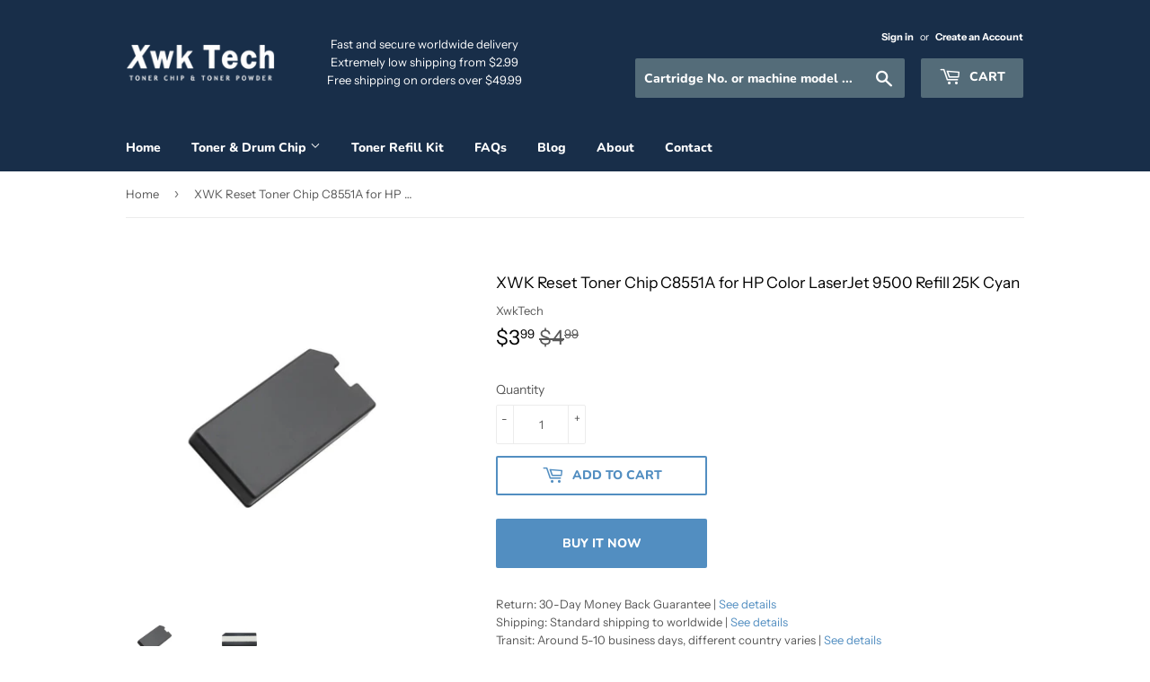

--- FILE ---
content_type: text/html; charset=utf-8
request_url: https://www.xwktech.com/products/xwk-reset-toner-chip-c8551a-for-hp-color-laserjet-9500-refill-25k-cyan
body_size: 19377
content:
<!doctype html>
<html class="no-touch no-js">
<head>
  <script>(function(H){H.className=H.className.replace(/\bno-js\b/,'js')})(document.documentElement)</script>
  <!-- Basic page needs ================================================== -->
  <meta charset="utf-8">
  <meta http-equiv="X-UA-Compatible" content="IE=edge,chrome=1">
  <meta name="google-site-verification" content="qryivu4wkON599TiE-Yv6lzl0RKaoKCLZ1ZzR9UEa9E" />
  <meta name="yandex-verification" content="4e3282ece859e036" />
  
  <link rel="shortcut icon" href="//www.xwktech.com/cdn/shop/files/XwkTech-Favicon_32x32.png?v=1613174947" type="image/png" />
  

  <!-- Title and description ================================================== -->
  <title>
  Reset Toner Chip C8551A for HP Color LaserJet 9500 Refill | XwkTech
  </title>

  
    <meta name="description" content="Enjoy extremely low shipping from $2.99 and free shipping on orders over $49.99 with XwkTech. XWK reset toner chip is used for HP 9500 with code C8551A. Its function is for remanufacturing, replacement and refilling toner cartridge. Worldwide delivery available.">
  

  <!-- Product meta ================================================== -->
  <!-- /snippets/social-meta-tags.liquid -->




<meta property="og:site_name" content="XwkTech">
<meta property="og:url" content="https://www.xwktech.com/products/xwk-reset-toner-chip-c8551a-for-hp-color-laserjet-9500-refill-25k-cyan">
<meta property="og:title" content="XWK Reset Toner Chip C8551A for HP Color LaserJet 9500 Refill 25K Cyan">
<meta property="og:type" content="product">
<meta property="og:description" content="Enjoy extremely low shipping from $2.99 and free shipping on orders over $49.99 with XwkTech. XWK reset toner chip is used for HP 9500 with code C8551A. Its function is for remanufacturing, replacement and refilling toner cartridge. Worldwide delivery available.">

  <meta property="og:price:amount" content="3.99">
  <meta property="og:price:currency" content="USD">

<meta property="og:image" content="http://www.xwktech.com/cdn/shop/products/XWK-Reset-Toner-Chip-C8551A-for-HP-Color-LaserJet-9500-Refill_45692c66-90ab-46e3-9114-3881c0610db5_1200x1200.jpg?v=1566364030"><meta property="og:image" content="http://www.xwktech.com/cdn/shop/products/XWK-Reset-Toner-Chip-C8551A-for-HP-Color-LaserJet-9500-Refill-Rear-View_7b0e4635-757c-4de4-863c-de4626a14807_1200x1200.jpg?v=1566364030">
<meta property="og:image:secure_url" content="https://www.xwktech.com/cdn/shop/products/XWK-Reset-Toner-Chip-C8551A-for-HP-Color-LaserJet-9500-Refill_45692c66-90ab-46e3-9114-3881c0610db5_1200x1200.jpg?v=1566364030"><meta property="og:image:secure_url" content="https://www.xwktech.com/cdn/shop/products/XWK-Reset-Toner-Chip-C8551A-for-HP-Color-LaserJet-9500-Refill-Rear-View_7b0e4635-757c-4de4-863c-de4626a14807_1200x1200.jpg?v=1566364030">


<meta name="twitter:card" content="summary_large_image">
<meta name="twitter:title" content="XWK Reset Toner Chip C8551A for HP Color LaserJet 9500 Refill 25K Cyan">
<meta name="twitter:description" content="Enjoy extremely low shipping from $2.99 and free shipping on orders over $49.99 with XwkTech. XWK reset toner chip is used for HP 9500 with code C8551A. Its function is for remanufacturing, replacement and refilling toner cartridge. Worldwide delivery available.">


  <!-- Helpers ================================================== -->
  <link rel="canonical" href="https://www.xwktech.com/products/xwk-reset-toner-chip-c8551a-for-hp-color-laserjet-9500-refill-25k-cyan">
  <meta name="viewport" content="width=device-width,initial-scale=1">

  <!-- CSS ================================================== -->
  <link href="//www.xwktech.com/cdn/shop/t/9/assets/theme.scss.css?v=172309925730826374601759259520" rel="stylesheet" type="text/css" media="all" />

  <!-- Header hook for plugins ================================================== -->
  <script>window.performance && window.performance.mark && window.performance.mark('shopify.content_for_header.start');</script><meta name="google-site-verification" content="qryivu4wkON599TiE-Yv6lzl0RKaoKCLZ1ZzR9UEa9E">
<meta id="shopify-digital-wallet" name="shopify-digital-wallet" content="/1606451246/digital_wallets/dialog">
<meta name="shopify-checkout-api-token" content="7b569d36c241ccf86ae5386f612e6ac1">
<meta id="in-context-paypal-metadata" data-shop-id="1606451246" data-venmo-supported="false" data-environment="production" data-locale="en_US" data-paypal-v4="true" data-currency="USD">
<link rel="alternate" hreflang="x-default" href="https://www.xwktech.com/products/xwk-reset-toner-chip-c8551a-for-hp-color-laserjet-9500-refill-25k-cyan">
<link rel="alternate" hreflang="en" href="https://www.xwktech.com/products/xwk-reset-toner-chip-c8551a-for-hp-color-laserjet-9500-refill-25k-cyan">
<link rel="alternate" hreflang="en-CA" href="https://www.xwktech.com/en-ca/products/xwk-reset-toner-chip-c8551a-for-hp-color-laserjet-9500-refill-25k-cyan">
<link rel="alternate" hreflang="fr-CA" href="https://www.xwktech.com/fr-ca/products/xwk-reset-toner-chip-c8551a-for-hp-color-laserjet-9500-refill-25k-cyan">
<link rel="alternate" hreflang="en-AU" href="https://www.xwktech.com/en-au/products/xwk-reset-toner-chip-c8551a-for-hp-color-laserjet-9500-refill-25k-cyan">
<link rel="alternate" hreflang="en-AC" href="https://www.xwktech.com/en-global/products/xwk-reset-toner-chip-c8551a-for-hp-color-laserjet-9500-refill-25k-cyan">
<link rel="alternate" hreflang="en-AD" href="https://www.xwktech.com/en-global/products/xwk-reset-toner-chip-c8551a-for-hp-color-laserjet-9500-refill-25k-cyan">
<link rel="alternate" hreflang="en-AE" href="https://www.xwktech.com/en-global/products/xwk-reset-toner-chip-c8551a-for-hp-color-laserjet-9500-refill-25k-cyan">
<link rel="alternate" hreflang="en-AF" href="https://www.xwktech.com/en-global/products/xwk-reset-toner-chip-c8551a-for-hp-color-laserjet-9500-refill-25k-cyan">
<link rel="alternate" hreflang="en-AG" href="https://www.xwktech.com/en-global/products/xwk-reset-toner-chip-c8551a-for-hp-color-laserjet-9500-refill-25k-cyan">
<link rel="alternate" hreflang="en-AI" href="https://www.xwktech.com/en-global/products/xwk-reset-toner-chip-c8551a-for-hp-color-laserjet-9500-refill-25k-cyan">
<link rel="alternate" hreflang="en-AL" href="https://www.xwktech.com/en-global/products/xwk-reset-toner-chip-c8551a-for-hp-color-laserjet-9500-refill-25k-cyan">
<link rel="alternate" hreflang="en-AM" href="https://www.xwktech.com/en-global/products/xwk-reset-toner-chip-c8551a-for-hp-color-laserjet-9500-refill-25k-cyan">
<link rel="alternate" hreflang="en-AO" href="https://www.xwktech.com/en-global/products/xwk-reset-toner-chip-c8551a-for-hp-color-laserjet-9500-refill-25k-cyan">
<link rel="alternate" hreflang="en-AR" href="https://www.xwktech.com/en-global/products/xwk-reset-toner-chip-c8551a-for-hp-color-laserjet-9500-refill-25k-cyan">
<link rel="alternate" hreflang="en-AT" href="https://www.xwktech.com/en-global/products/xwk-reset-toner-chip-c8551a-for-hp-color-laserjet-9500-refill-25k-cyan">
<link rel="alternate" hreflang="en-AW" href="https://www.xwktech.com/en-global/products/xwk-reset-toner-chip-c8551a-for-hp-color-laserjet-9500-refill-25k-cyan">
<link rel="alternate" hreflang="en-AX" href="https://www.xwktech.com/en-global/products/xwk-reset-toner-chip-c8551a-for-hp-color-laserjet-9500-refill-25k-cyan">
<link rel="alternate" hreflang="en-AZ" href="https://www.xwktech.com/en-global/products/xwk-reset-toner-chip-c8551a-for-hp-color-laserjet-9500-refill-25k-cyan">
<link rel="alternate" hreflang="en-BA" href="https://www.xwktech.com/en-global/products/xwk-reset-toner-chip-c8551a-for-hp-color-laserjet-9500-refill-25k-cyan">
<link rel="alternate" hreflang="en-BB" href="https://www.xwktech.com/en-global/products/xwk-reset-toner-chip-c8551a-for-hp-color-laserjet-9500-refill-25k-cyan">
<link rel="alternate" hreflang="en-BD" href="https://www.xwktech.com/en-global/products/xwk-reset-toner-chip-c8551a-for-hp-color-laserjet-9500-refill-25k-cyan">
<link rel="alternate" hreflang="en-BE" href="https://www.xwktech.com/en-global/products/xwk-reset-toner-chip-c8551a-for-hp-color-laserjet-9500-refill-25k-cyan">
<link rel="alternate" hreflang="en-BF" href="https://www.xwktech.com/en-global/products/xwk-reset-toner-chip-c8551a-for-hp-color-laserjet-9500-refill-25k-cyan">
<link rel="alternate" hreflang="en-BG" href="https://www.xwktech.com/en-global/products/xwk-reset-toner-chip-c8551a-for-hp-color-laserjet-9500-refill-25k-cyan">
<link rel="alternate" hreflang="en-BH" href="https://www.xwktech.com/en-global/products/xwk-reset-toner-chip-c8551a-for-hp-color-laserjet-9500-refill-25k-cyan">
<link rel="alternate" hreflang="en-BI" href="https://www.xwktech.com/en-global/products/xwk-reset-toner-chip-c8551a-for-hp-color-laserjet-9500-refill-25k-cyan">
<link rel="alternate" hreflang="en-BJ" href="https://www.xwktech.com/en-global/products/xwk-reset-toner-chip-c8551a-for-hp-color-laserjet-9500-refill-25k-cyan">
<link rel="alternate" hreflang="en-BL" href="https://www.xwktech.com/en-global/products/xwk-reset-toner-chip-c8551a-for-hp-color-laserjet-9500-refill-25k-cyan">
<link rel="alternate" hreflang="en-BM" href="https://www.xwktech.com/en-global/products/xwk-reset-toner-chip-c8551a-for-hp-color-laserjet-9500-refill-25k-cyan">
<link rel="alternate" hreflang="en-BN" href="https://www.xwktech.com/en-global/products/xwk-reset-toner-chip-c8551a-for-hp-color-laserjet-9500-refill-25k-cyan">
<link rel="alternate" hreflang="en-BO" href="https://www.xwktech.com/en-global/products/xwk-reset-toner-chip-c8551a-for-hp-color-laserjet-9500-refill-25k-cyan">
<link rel="alternate" hreflang="en-BQ" href="https://www.xwktech.com/en-global/products/xwk-reset-toner-chip-c8551a-for-hp-color-laserjet-9500-refill-25k-cyan">
<link rel="alternate" hreflang="en-BR" href="https://www.xwktech.com/en-global/products/xwk-reset-toner-chip-c8551a-for-hp-color-laserjet-9500-refill-25k-cyan">
<link rel="alternate" hreflang="en-BS" href="https://www.xwktech.com/en-global/products/xwk-reset-toner-chip-c8551a-for-hp-color-laserjet-9500-refill-25k-cyan">
<link rel="alternate" hreflang="en-BT" href="https://www.xwktech.com/en-global/products/xwk-reset-toner-chip-c8551a-for-hp-color-laserjet-9500-refill-25k-cyan">
<link rel="alternate" hreflang="en-BW" href="https://www.xwktech.com/en-global/products/xwk-reset-toner-chip-c8551a-for-hp-color-laserjet-9500-refill-25k-cyan">
<link rel="alternate" hreflang="en-BY" href="https://www.xwktech.com/en-global/products/xwk-reset-toner-chip-c8551a-for-hp-color-laserjet-9500-refill-25k-cyan">
<link rel="alternate" hreflang="en-BZ" href="https://www.xwktech.com/en-global/products/xwk-reset-toner-chip-c8551a-for-hp-color-laserjet-9500-refill-25k-cyan">
<link rel="alternate" hreflang="en-CC" href="https://www.xwktech.com/en-global/products/xwk-reset-toner-chip-c8551a-for-hp-color-laserjet-9500-refill-25k-cyan">
<link rel="alternate" hreflang="en-CD" href="https://www.xwktech.com/en-global/products/xwk-reset-toner-chip-c8551a-for-hp-color-laserjet-9500-refill-25k-cyan">
<link rel="alternate" hreflang="en-CF" href="https://www.xwktech.com/en-global/products/xwk-reset-toner-chip-c8551a-for-hp-color-laserjet-9500-refill-25k-cyan">
<link rel="alternate" hreflang="en-CG" href="https://www.xwktech.com/en-global/products/xwk-reset-toner-chip-c8551a-for-hp-color-laserjet-9500-refill-25k-cyan">
<link rel="alternate" hreflang="en-CH" href="https://www.xwktech.com/en-global/products/xwk-reset-toner-chip-c8551a-for-hp-color-laserjet-9500-refill-25k-cyan">
<link rel="alternate" hreflang="en-CI" href="https://www.xwktech.com/en-global/products/xwk-reset-toner-chip-c8551a-for-hp-color-laserjet-9500-refill-25k-cyan">
<link rel="alternate" hreflang="en-CK" href="https://www.xwktech.com/en-global/products/xwk-reset-toner-chip-c8551a-for-hp-color-laserjet-9500-refill-25k-cyan">
<link rel="alternate" hreflang="en-CL" href="https://www.xwktech.com/en-global/products/xwk-reset-toner-chip-c8551a-for-hp-color-laserjet-9500-refill-25k-cyan">
<link rel="alternate" hreflang="en-CM" href="https://www.xwktech.com/en-global/products/xwk-reset-toner-chip-c8551a-for-hp-color-laserjet-9500-refill-25k-cyan">
<link rel="alternate" hreflang="en-CN" href="https://www.xwktech.com/en-global/products/xwk-reset-toner-chip-c8551a-for-hp-color-laserjet-9500-refill-25k-cyan">
<link rel="alternate" hreflang="en-CO" href="https://www.xwktech.com/en-global/products/xwk-reset-toner-chip-c8551a-for-hp-color-laserjet-9500-refill-25k-cyan">
<link rel="alternate" hreflang="en-CR" href="https://www.xwktech.com/en-global/products/xwk-reset-toner-chip-c8551a-for-hp-color-laserjet-9500-refill-25k-cyan">
<link rel="alternate" hreflang="en-CV" href="https://www.xwktech.com/en-global/products/xwk-reset-toner-chip-c8551a-for-hp-color-laserjet-9500-refill-25k-cyan">
<link rel="alternate" hreflang="en-CW" href="https://www.xwktech.com/en-global/products/xwk-reset-toner-chip-c8551a-for-hp-color-laserjet-9500-refill-25k-cyan">
<link rel="alternate" hreflang="en-CX" href="https://www.xwktech.com/en-global/products/xwk-reset-toner-chip-c8551a-for-hp-color-laserjet-9500-refill-25k-cyan">
<link rel="alternate" hreflang="en-CY" href="https://www.xwktech.com/en-global/products/xwk-reset-toner-chip-c8551a-for-hp-color-laserjet-9500-refill-25k-cyan">
<link rel="alternate" hreflang="en-CZ" href="https://www.xwktech.com/en-global/products/xwk-reset-toner-chip-c8551a-for-hp-color-laserjet-9500-refill-25k-cyan">
<link rel="alternate" hreflang="en-DE" href="https://www.xwktech.com/en-global/products/xwk-reset-toner-chip-c8551a-for-hp-color-laserjet-9500-refill-25k-cyan">
<link rel="alternate" hreflang="en-DJ" href="https://www.xwktech.com/en-global/products/xwk-reset-toner-chip-c8551a-for-hp-color-laserjet-9500-refill-25k-cyan">
<link rel="alternate" hreflang="en-DK" href="https://www.xwktech.com/en-global/products/xwk-reset-toner-chip-c8551a-for-hp-color-laserjet-9500-refill-25k-cyan">
<link rel="alternate" hreflang="en-DM" href="https://www.xwktech.com/en-global/products/xwk-reset-toner-chip-c8551a-for-hp-color-laserjet-9500-refill-25k-cyan">
<link rel="alternate" hreflang="en-DO" href="https://www.xwktech.com/en-global/products/xwk-reset-toner-chip-c8551a-for-hp-color-laserjet-9500-refill-25k-cyan">
<link rel="alternate" hreflang="en-DZ" href="https://www.xwktech.com/en-global/products/xwk-reset-toner-chip-c8551a-for-hp-color-laserjet-9500-refill-25k-cyan">
<link rel="alternate" hreflang="en-EC" href="https://www.xwktech.com/en-global/products/xwk-reset-toner-chip-c8551a-for-hp-color-laserjet-9500-refill-25k-cyan">
<link rel="alternate" hreflang="en-EE" href="https://www.xwktech.com/en-global/products/xwk-reset-toner-chip-c8551a-for-hp-color-laserjet-9500-refill-25k-cyan">
<link rel="alternate" hreflang="en-EG" href="https://www.xwktech.com/en-global/products/xwk-reset-toner-chip-c8551a-for-hp-color-laserjet-9500-refill-25k-cyan">
<link rel="alternate" hreflang="en-EH" href="https://www.xwktech.com/en-global/products/xwk-reset-toner-chip-c8551a-for-hp-color-laserjet-9500-refill-25k-cyan">
<link rel="alternate" hreflang="en-ER" href="https://www.xwktech.com/en-global/products/xwk-reset-toner-chip-c8551a-for-hp-color-laserjet-9500-refill-25k-cyan">
<link rel="alternate" hreflang="en-ES" href="https://www.xwktech.com/en-global/products/xwk-reset-toner-chip-c8551a-for-hp-color-laserjet-9500-refill-25k-cyan">
<link rel="alternate" hreflang="en-ET" href="https://www.xwktech.com/en-global/products/xwk-reset-toner-chip-c8551a-for-hp-color-laserjet-9500-refill-25k-cyan">
<link rel="alternate" hreflang="en-FI" href="https://www.xwktech.com/en-global/products/xwk-reset-toner-chip-c8551a-for-hp-color-laserjet-9500-refill-25k-cyan">
<link rel="alternate" hreflang="en-FJ" href="https://www.xwktech.com/en-global/products/xwk-reset-toner-chip-c8551a-for-hp-color-laserjet-9500-refill-25k-cyan">
<link rel="alternate" hreflang="en-FK" href="https://www.xwktech.com/en-global/products/xwk-reset-toner-chip-c8551a-for-hp-color-laserjet-9500-refill-25k-cyan">
<link rel="alternate" hreflang="en-FO" href="https://www.xwktech.com/en-global/products/xwk-reset-toner-chip-c8551a-for-hp-color-laserjet-9500-refill-25k-cyan">
<link rel="alternate" hreflang="en-GA" href="https://www.xwktech.com/en-global/products/xwk-reset-toner-chip-c8551a-for-hp-color-laserjet-9500-refill-25k-cyan">
<link rel="alternate" hreflang="en-GD" href="https://www.xwktech.com/en-global/products/xwk-reset-toner-chip-c8551a-for-hp-color-laserjet-9500-refill-25k-cyan">
<link rel="alternate" hreflang="en-GE" href="https://www.xwktech.com/en-global/products/xwk-reset-toner-chip-c8551a-for-hp-color-laserjet-9500-refill-25k-cyan">
<link rel="alternate" hreflang="en-GF" href="https://www.xwktech.com/en-global/products/xwk-reset-toner-chip-c8551a-for-hp-color-laserjet-9500-refill-25k-cyan">
<link rel="alternate" hreflang="en-GG" href="https://www.xwktech.com/en-global/products/xwk-reset-toner-chip-c8551a-for-hp-color-laserjet-9500-refill-25k-cyan">
<link rel="alternate" hreflang="en-GH" href="https://www.xwktech.com/en-global/products/xwk-reset-toner-chip-c8551a-for-hp-color-laserjet-9500-refill-25k-cyan">
<link rel="alternate" hreflang="en-GI" href="https://www.xwktech.com/en-global/products/xwk-reset-toner-chip-c8551a-for-hp-color-laserjet-9500-refill-25k-cyan">
<link rel="alternate" hreflang="en-GL" href="https://www.xwktech.com/en-global/products/xwk-reset-toner-chip-c8551a-for-hp-color-laserjet-9500-refill-25k-cyan">
<link rel="alternate" hreflang="en-GM" href="https://www.xwktech.com/en-global/products/xwk-reset-toner-chip-c8551a-for-hp-color-laserjet-9500-refill-25k-cyan">
<link rel="alternate" hreflang="en-GN" href="https://www.xwktech.com/en-global/products/xwk-reset-toner-chip-c8551a-for-hp-color-laserjet-9500-refill-25k-cyan">
<link rel="alternate" hreflang="en-GP" href="https://www.xwktech.com/en-global/products/xwk-reset-toner-chip-c8551a-for-hp-color-laserjet-9500-refill-25k-cyan">
<link rel="alternate" hreflang="en-GQ" href="https://www.xwktech.com/en-global/products/xwk-reset-toner-chip-c8551a-for-hp-color-laserjet-9500-refill-25k-cyan">
<link rel="alternate" hreflang="en-GR" href="https://www.xwktech.com/en-global/products/xwk-reset-toner-chip-c8551a-for-hp-color-laserjet-9500-refill-25k-cyan">
<link rel="alternate" hreflang="en-GS" href="https://www.xwktech.com/en-global/products/xwk-reset-toner-chip-c8551a-for-hp-color-laserjet-9500-refill-25k-cyan">
<link rel="alternate" hreflang="en-GT" href="https://www.xwktech.com/en-global/products/xwk-reset-toner-chip-c8551a-for-hp-color-laserjet-9500-refill-25k-cyan">
<link rel="alternate" hreflang="en-GW" href="https://www.xwktech.com/en-global/products/xwk-reset-toner-chip-c8551a-for-hp-color-laserjet-9500-refill-25k-cyan">
<link rel="alternate" hreflang="en-GY" href="https://www.xwktech.com/en-global/products/xwk-reset-toner-chip-c8551a-for-hp-color-laserjet-9500-refill-25k-cyan">
<link rel="alternate" hreflang="en-HK" href="https://www.xwktech.com/en-global/products/xwk-reset-toner-chip-c8551a-for-hp-color-laserjet-9500-refill-25k-cyan">
<link rel="alternate" hreflang="en-HN" href="https://www.xwktech.com/en-global/products/xwk-reset-toner-chip-c8551a-for-hp-color-laserjet-9500-refill-25k-cyan">
<link rel="alternate" hreflang="en-HR" href="https://www.xwktech.com/en-global/products/xwk-reset-toner-chip-c8551a-for-hp-color-laserjet-9500-refill-25k-cyan">
<link rel="alternate" hreflang="en-HT" href="https://www.xwktech.com/en-global/products/xwk-reset-toner-chip-c8551a-for-hp-color-laserjet-9500-refill-25k-cyan">
<link rel="alternate" hreflang="en-HU" href="https://www.xwktech.com/en-global/products/xwk-reset-toner-chip-c8551a-for-hp-color-laserjet-9500-refill-25k-cyan">
<link rel="alternate" hreflang="en-ID" href="https://www.xwktech.com/en-global/products/xwk-reset-toner-chip-c8551a-for-hp-color-laserjet-9500-refill-25k-cyan">
<link rel="alternate" hreflang="en-IL" href="https://www.xwktech.com/en-global/products/xwk-reset-toner-chip-c8551a-for-hp-color-laserjet-9500-refill-25k-cyan">
<link rel="alternate" hreflang="en-IM" href="https://www.xwktech.com/en-global/products/xwk-reset-toner-chip-c8551a-for-hp-color-laserjet-9500-refill-25k-cyan">
<link rel="alternate" hreflang="en-IN" href="https://www.xwktech.com/en-global/products/xwk-reset-toner-chip-c8551a-for-hp-color-laserjet-9500-refill-25k-cyan">
<link rel="alternate" hreflang="en-IO" href="https://www.xwktech.com/en-global/products/xwk-reset-toner-chip-c8551a-for-hp-color-laserjet-9500-refill-25k-cyan">
<link rel="alternate" hreflang="en-IQ" href="https://www.xwktech.com/en-global/products/xwk-reset-toner-chip-c8551a-for-hp-color-laserjet-9500-refill-25k-cyan">
<link rel="alternate" hreflang="en-IS" href="https://www.xwktech.com/en-global/products/xwk-reset-toner-chip-c8551a-for-hp-color-laserjet-9500-refill-25k-cyan">
<link rel="alternate" hreflang="en-IT" href="https://www.xwktech.com/en-global/products/xwk-reset-toner-chip-c8551a-for-hp-color-laserjet-9500-refill-25k-cyan">
<link rel="alternate" hreflang="en-JE" href="https://www.xwktech.com/en-global/products/xwk-reset-toner-chip-c8551a-for-hp-color-laserjet-9500-refill-25k-cyan">
<link rel="alternate" hreflang="en-JM" href="https://www.xwktech.com/en-global/products/xwk-reset-toner-chip-c8551a-for-hp-color-laserjet-9500-refill-25k-cyan">
<link rel="alternate" hreflang="en-JO" href="https://www.xwktech.com/en-global/products/xwk-reset-toner-chip-c8551a-for-hp-color-laserjet-9500-refill-25k-cyan">
<link rel="alternate" hreflang="en-JP" href="https://www.xwktech.com/en-global/products/xwk-reset-toner-chip-c8551a-for-hp-color-laserjet-9500-refill-25k-cyan">
<link rel="alternate" hreflang="en-KE" href="https://www.xwktech.com/en-global/products/xwk-reset-toner-chip-c8551a-for-hp-color-laserjet-9500-refill-25k-cyan">
<link rel="alternate" hreflang="en-KG" href="https://www.xwktech.com/en-global/products/xwk-reset-toner-chip-c8551a-for-hp-color-laserjet-9500-refill-25k-cyan">
<link rel="alternate" hreflang="en-KH" href="https://www.xwktech.com/en-global/products/xwk-reset-toner-chip-c8551a-for-hp-color-laserjet-9500-refill-25k-cyan">
<link rel="alternate" hreflang="en-KI" href="https://www.xwktech.com/en-global/products/xwk-reset-toner-chip-c8551a-for-hp-color-laserjet-9500-refill-25k-cyan">
<link rel="alternate" hreflang="en-KM" href="https://www.xwktech.com/en-global/products/xwk-reset-toner-chip-c8551a-for-hp-color-laserjet-9500-refill-25k-cyan">
<link rel="alternate" hreflang="en-KN" href="https://www.xwktech.com/en-global/products/xwk-reset-toner-chip-c8551a-for-hp-color-laserjet-9500-refill-25k-cyan">
<link rel="alternate" hreflang="en-KR" href="https://www.xwktech.com/en-global/products/xwk-reset-toner-chip-c8551a-for-hp-color-laserjet-9500-refill-25k-cyan">
<link rel="alternate" hreflang="en-KW" href="https://www.xwktech.com/en-global/products/xwk-reset-toner-chip-c8551a-for-hp-color-laserjet-9500-refill-25k-cyan">
<link rel="alternate" hreflang="en-KY" href="https://www.xwktech.com/en-global/products/xwk-reset-toner-chip-c8551a-for-hp-color-laserjet-9500-refill-25k-cyan">
<link rel="alternate" hreflang="en-KZ" href="https://www.xwktech.com/en-global/products/xwk-reset-toner-chip-c8551a-for-hp-color-laserjet-9500-refill-25k-cyan">
<link rel="alternate" hreflang="en-LA" href="https://www.xwktech.com/en-global/products/xwk-reset-toner-chip-c8551a-for-hp-color-laserjet-9500-refill-25k-cyan">
<link rel="alternate" hreflang="en-LB" href="https://www.xwktech.com/en-global/products/xwk-reset-toner-chip-c8551a-for-hp-color-laserjet-9500-refill-25k-cyan">
<link rel="alternate" hreflang="en-LC" href="https://www.xwktech.com/en-global/products/xwk-reset-toner-chip-c8551a-for-hp-color-laserjet-9500-refill-25k-cyan">
<link rel="alternate" hreflang="en-LI" href="https://www.xwktech.com/en-global/products/xwk-reset-toner-chip-c8551a-for-hp-color-laserjet-9500-refill-25k-cyan">
<link rel="alternate" hreflang="en-LK" href="https://www.xwktech.com/en-global/products/xwk-reset-toner-chip-c8551a-for-hp-color-laserjet-9500-refill-25k-cyan">
<link rel="alternate" hreflang="en-LR" href="https://www.xwktech.com/en-global/products/xwk-reset-toner-chip-c8551a-for-hp-color-laserjet-9500-refill-25k-cyan">
<link rel="alternate" hreflang="en-LS" href="https://www.xwktech.com/en-global/products/xwk-reset-toner-chip-c8551a-for-hp-color-laserjet-9500-refill-25k-cyan">
<link rel="alternate" hreflang="en-LT" href="https://www.xwktech.com/en-global/products/xwk-reset-toner-chip-c8551a-for-hp-color-laserjet-9500-refill-25k-cyan">
<link rel="alternate" hreflang="en-LU" href="https://www.xwktech.com/en-global/products/xwk-reset-toner-chip-c8551a-for-hp-color-laserjet-9500-refill-25k-cyan">
<link rel="alternate" hreflang="en-LV" href="https://www.xwktech.com/en-global/products/xwk-reset-toner-chip-c8551a-for-hp-color-laserjet-9500-refill-25k-cyan">
<link rel="alternate" hreflang="en-LY" href="https://www.xwktech.com/en-global/products/xwk-reset-toner-chip-c8551a-for-hp-color-laserjet-9500-refill-25k-cyan">
<link rel="alternate" hreflang="en-MA" href="https://www.xwktech.com/en-global/products/xwk-reset-toner-chip-c8551a-for-hp-color-laserjet-9500-refill-25k-cyan">
<link rel="alternate" hreflang="en-MC" href="https://www.xwktech.com/en-global/products/xwk-reset-toner-chip-c8551a-for-hp-color-laserjet-9500-refill-25k-cyan">
<link rel="alternate" hreflang="en-MD" href="https://www.xwktech.com/en-global/products/xwk-reset-toner-chip-c8551a-for-hp-color-laserjet-9500-refill-25k-cyan">
<link rel="alternate" hreflang="en-ME" href="https://www.xwktech.com/en-global/products/xwk-reset-toner-chip-c8551a-for-hp-color-laserjet-9500-refill-25k-cyan">
<link rel="alternate" hreflang="en-MF" href="https://www.xwktech.com/en-global/products/xwk-reset-toner-chip-c8551a-for-hp-color-laserjet-9500-refill-25k-cyan">
<link rel="alternate" hreflang="en-MG" href="https://www.xwktech.com/en-global/products/xwk-reset-toner-chip-c8551a-for-hp-color-laserjet-9500-refill-25k-cyan">
<link rel="alternate" hreflang="en-MK" href="https://www.xwktech.com/en-global/products/xwk-reset-toner-chip-c8551a-for-hp-color-laserjet-9500-refill-25k-cyan">
<link rel="alternate" hreflang="en-ML" href="https://www.xwktech.com/en-global/products/xwk-reset-toner-chip-c8551a-for-hp-color-laserjet-9500-refill-25k-cyan">
<link rel="alternate" hreflang="en-MM" href="https://www.xwktech.com/en-global/products/xwk-reset-toner-chip-c8551a-for-hp-color-laserjet-9500-refill-25k-cyan">
<link rel="alternate" hreflang="en-MN" href="https://www.xwktech.com/en-global/products/xwk-reset-toner-chip-c8551a-for-hp-color-laserjet-9500-refill-25k-cyan">
<link rel="alternate" hreflang="en-MO" href="https://www.xwktech.com/en-global/products/xwk-reset-toner-chip-c8551a-for-hp-color-laserjet-9500-refill-25k-cyan">
<link rel="alternate" hreflang="en-MQ" href="https://www.xwktech.com/en-global/products/xwk-reset-toner-chip-c8551a-for-hp-color-laserjet-9500-refill-25k-cyan">
<link rel="alternate" hreflang="en-MR" href="https://www.xwktech.com/en-global/products/xwk-reset-toner-chip-c8551a-for-hp-color-laserjet-9500-refill-25k-cyan">
<link rel="alternate" hreflang="en-MS" href="https://www.xwktech.com/en-global/products/xwk-reset-toner-chip-c8551a-for-hp-color-laserjet-9500-refill-25k-cyan">
<link rel="alternate" hreflang="en-MT" href="https://www.xwktech.com/en-global/products/xwk-reset-toner-chip-c8551a-for-hp-color-laserjet-9500-refill-25k-cyan">
<link rel="alternate" hreflang="en-MU" href="https://www.xwktech.com/en-global/products/xwk-reset-toner-chip-c8551a-for-hp-color-laserjet-9500-refill-25k-cyan">
<link rel="alternate" hreflang="en-MV" href="https://www.xwktech.com/en-global/products/xwk-reset-toner-chip-c8551a-for-hp-color-laserjet-9500-refill-25k-cyan">
<link rel="alternate" hreflang="en-MW" href="https://www.xwktech.com/en-global/products/xwk-reset-toner-chip-c8551a-for-hp-color-laserjet-9500-refill-25k-cyan">
<link rel="alternate" hreflang="en-MX" href="https://www.xwktech.com/en-global/products/xwk-reset-toner-chip-c8551a-for-hp-color-laserjet-9500-refill-25k-cyan">
<link rel="alternate" hreflang="en-MY" href="https://www.xwktech.com/en-global/products/xwk-reset-toner-chip-c8551a-for-hp-color-laserjet-9500-refill-25k-cyan">
<link rel="alternate" hreflang="en-MZ" href="https://www.xwktech.com/en-global/products/xwk-reset-toner-chip-c8551a-for-hp-color-laserjet-9500-refill-25k-cyan">
<link rel="alternate" hreflang="en-NA" href="https://www.xwktech.com/en-global/products/xwk-reset-toner-chip-c8551a-for-hp-color-laserjet-9500-refill-25k-cyan">
<link rel="alternate" hreflang="en-NC" href="https://www.xwktech.com/en-global/products/xwk-reset-toner-chip-c8551a-for-hp-color-laserjet-9500-refill-25k-cyan">
<link rel="alternate" hreflang="en-NE" href="https://www.xwktech.com/en-global/products/xwk-reset-toner-chip-c8551a-for-hp-color-laserjet-9500-refill-25k-cyan">
<link rel="alternate" hreflang="en-NF" href="https://www.xwktech.com/en-global/products/xwk-reset-toner-chip-c8551a-for-hp-color-laserjet-9500-refill-25k-cyan">
<link rel="alternate" hreflang="en-NG" href="https://www.xwktech.com/en-global/products/xwk-reset-toner-chip-c8551a-for-hp-color-laserjet-9500-refill-25k-cyan">
<link rel="alternate" hreflang="en-NI" href="https://www.xwktech.com/en-global/products/xwk-reset-toner-chip-c8551a-for-hp-color-laserjet-9500-refill-25k-cyan">
<link rel="alternate" hreflang="en-NL" href="https://www.xwktech.com/en-global/products/xwk-reset-toner-chip-c8551a-for-hp-color-laserjet-9500-refill-25k-cyan">
<link rel="alternate" hreflang="en-NO" href="https://www.xwktech.com/en-global/products/xwk-reset-toner-chip-c8551a-for-hp-color-laserjet-9500-refill-25k-cyan">
<link rel="alternate" hreflang="en-NP" href="https://www.xwktech.com/en-global/products/xwk-reset-toner-chip-c8551a-for-hp-color-laserjet-9500-refill-25k-cyan">
<link rel="alternate" hreflang="en-NR" href="https://www.xwktech.com/en-global/products/xwk-reset-toner-chip-c8551a-for-hp-color-laserjet-9500-refill-25k-cyan">
<link rel="alternate" hreflang="en-NU" href="https://www.xwktech.com/en-global/products/xwk-reset-toner-chip-c8551a-for-hp-color-laserjet-9500-refill-25k-cyan">
<link rel="alternate" hreflang="en-OM" href="https://www.xwktech.com/en-global/products/xwk-reset-toner-chip-c8551a-for-hp-color-laserjet-9500-refill-25k-cyan">
<link rel="alternate" hreflang="en-PA" href="https://www.xwktech.com/en-global/products/xwk-reset-toner-chip-c8551a-for-hp-color-laserjet-9500-refill-25k-cyan">
<link rel="alternate" hreflang="en-PE" href="https://www.xwktech.com/en-global/products/xwk-reset-toner-chip-c8551a-for-hp-color-laserjet-9500-refill-25k-cyan">
<link rel="alternate" hreflang="en-PF" href="https://www.xwktech.com/en-global/products/xwk-reset-toner-chip-c8551a-for-hp-color-laserjet-9500-refill-25k-cyan">
<link rel="alternate" hreflang="en-PG" href="https://www.xwktech.com/en-global/products/xwk-reset-toner-chip-c8551a-for-hp-color-laserjet-9500-refill-25k-cyan">
<link rel="alternate" hreflang="en-PH" href="https://www.xwktech.com/en-global/products/xwk-reset-toner-chip-c8551a-for-hp-color-laserjet-9500-refill-25k-cyan">
<link rel="alternate" hreflang="en-PK" href="https://www.xwktech.com/en-global/products/xwk-reset-toner-chip-c8551a-for-hp-color-laserjet-9500-refill-25k-cyan">
<link rel="alternate" hreflang="en-PL" href="https://www.xwktech.com/en-global/products/xwk-reset-toner-chip-c8551a-for-hp-color-laserjet-9500-refill-25k-cyan">
<link rel="alternate" hreflang="en-PM" href="https://www.xwktech.com/en-global/products/xwk-reset-toner-chip-c8551a-for-hp-color-laserjet-9500-refill-25k-cyan">
<link rel="alternate" hreflang="en-PN" href="https://www.xwktech.com/en-global/products/xwk-reset-toner-chip-c8551a-for-hp-color-laserjet-9500-refill-25k-cyan">
<link rel="alternate" hreflang="en-PS" href="https://www.xwktech.com/en-global/products/xwk-reset-toner-chip-c8551a-for-hp-color-laserjet-9500-refill-25k-cyan">
<link rel="alternate" hreflang="en-PT" href="https://www.xwktech.com/en-global/products/xwk-reset-toner-chip-c8551a-for-hp-color-laserjet-9500-refill-25k-cyan">
<link rel="alternate" hreflang="en-PY" href="https://www.xwktech.com/en-global/products/xwk-reset-toner-chip-c8551a-for-hp-color-laserjet-9500-refill-25k-cyan">
<link rel="alternate" hreflang="en-QA" href="https://www.xwktech.com/en-global/products/xwk-reset-toner-chip-c8551a-for-hp-color-laserjet-9500-refill-25k-cyan">
<link rel="alternate" hreflang="en-RE" href="https://www.xwktech.com/en-global/products/xwk-reset-toner-chip-c8551a-for-hp-color-laserjet-9500-refill-25k-cyan">
<link rel="alternate" hreflang="en-RO" href="https://www.xwktech.com/en-global/products/xwk-reset-toner-chip-c8551a-for-hp-color-laserjet-9500-refill-25k-cyan">
<link rel="alternate" hreflang="en-RS" href="https://www.xwktech.com/en-global/products/xwk-reset-toner-chip-c8551a-for-hp-color-laserjet-9500-refill-25k-cyan">
<link rel="alternate" hreflang="en-RU" href="https://www.xwktech.com/en-global/products/xwk-reset-toner-chip-c8551a-for-hp-color-laserjet-9500-refill-25k-cyan">
<link rel="alternate" hreflang="en-RW" href="https://www.xwktech.com/en-global/products/xwk-reset-toner-chip-c8551a-for-hp-color-laserjet-9500-refill-25k-cyan">
<link rel="alternate" hreflang="en-SA" href="https://www.xwktech.com/en-global/products/xwk-reset-toner-chip-c8551a-for-hp-color-laserjet-9500-refill-25k-cyan">
<link rel="alternate" hreflang="en-SB" href="https://www.xwktech.com/en-global/products/xwk-reset-toner-chip-c8551a-for-hp-color-laserjet-9500-refill-25k-cyan">
<link rel="alternate" hreflang="en-SC" href="https://www.xwktech.com/en-global/products/xwk-reset-toner-chip-c8551a-for-hp-color-laserjet-9500-refill-25k-cyan">
<link rel="alternate" hreflang="en-SD" href="https://www.xwktech.com/en-global/products/xwk-reset-toner-chip-c8551a-for-hp-color-laserjet-9500-refill-25k-cyan">
<link rel="alternate" hreflang="en-SE" href="https://www.xwktech.com/en-global/products/xwk-reset-toner-chip-c8551a-for-hp-color-laserjet-9500-refill-25k-cyan">
<link rel="alternate" hreflang="en-SH" href="https://www.xwktech.com/en-global/products/xwk-reset-toner-chip-c8551a-for-hp-color-laserjet-9500-refill-25k-cyan">
<link rel="alternate" hreflang="en-SI" href="https://www.xwktech.com/en-global/products/xwk-reset-toner-chip-c8551a-for-hp-color-laserjet-9500-refill-25k-cyan">
<link rel="alternate" hreflang="en-SJ" href="https://www.xwktech.com/en-global/products/xwk-reset-toner-chip-c8551a-for-hp-color-laserjet-9500-refill-25k-cyan">
<link rel="alternate" hreflang="en-SK" href="https://www.xwktech.com/en-global/products/xwk-reset-toner-chip-c8551a-for-hp-color-laserjet-9500-refill-25k-cyan">
<link rel="alternate" hreflang="en-SL" href="https://www.xwktech.com/en-global/products/xwk-reset-toner-chip-c8551a-for-hp-color-laserjet-9500-refill-25k-cyan">
<link rel="alternate" hreflang="en-SM" href="https://www.xwktech.com/en-global/products/xwk-reset-toner-chip-c8551a-for-hp-color-laserjet-9500-refill-25k-cyan">
<link rel="alternate" hreflang="en-SN" href="https://www.xwktech.com/en-global/products/xwk-reset-toner-chip-c8551a-for-hp-color-laserjet-9500-refill-25k-cyan">
<link rel="alternate" hreflang="en-SO" href="https://www.xwktech.com/en-global/products/xwk-reset-toner-chip-c8551a-for-hp-color-laserjet-9500-refill-25k-cyan">
<link rel="alternate" hreflang="en-SR" href="https://www.xwktech.com/en-global/products/xwk-reset-toner-chip-c8551a-for-hp-color-laserjet-9500-refill-25k-cyan">
<link rel="alternate" hreflang="en-SS" href="https://www.xwktech.com/en-global/products/xwk-reset-toner-chip-c8551a-for-hp-color-laserjet-9500-refill-25k-cyan">
<link rel="alternate" hreflang="en-ST" href="https://www.xwktech.com/en-global/products/xwk-reset-toner-chip-c8551a-for-hp-color-laserjet-9500-refill-25k-cyan">
<link rel="alternate" hreflang="en-SV" href="https://www.xwktech.com/en-global/products/xwk-reset-toner-chip-c8551a-for-hp-color-laserjet-9500-refill-25k-cyan">
<link rel="alternate" hreflang="en-SX" href="https://www.xwktech.com/en-global/products/xwk-reset-toner-chip-c8551a-for-hp-color-laserjet-9500-refill-25k-cyan">
<link rel="alternate" hreflang="en-SZ" href="https://www.xwktech.com/en-global/products/xwk-reset-toner-chip-c8551a-for-hp-color-laserjet-9500-refill-25k-cyan">
<link rel="alternate" hreflang="en-TA" href="https://www.xwktech.com/en-global/products/xwk-reset-toner-chip-c8551a-for-hp-color-laserjet-9500-refill-25k-cyan">
<link rel="alternate" hreflang="en-TC" href="https://www.xwktech.com/en-global/products/xwk-reset-toner-chip-c8551a-for-hp-color-laserjet-9500-refill-25k-cyan">
<link rel="alternate" hreflang="en-TD" href="https://www.xwktech.com/en-global/products/xwk-reset-toner-chip-c8551a-for-hp-color-laserjet-9500-refill-25k-cyan">
<link rel="alternate" hreflang="en-TF" href="https://www.xwktech.com/en-global/products/xwk-reset-toner-chip-c8551a-for-hp-color-laserjet-9500-refill-25k-cyan">
<link rel="alternate" hreflang="en-TG" href="https://www.xwktech.com/en-global/products/xwk-reset-toner-chip-c8551a-for-hp-color-laserjet-9500-refill-25k-cyan">
<link rel="alternate" hreflang="en-TH" href="https://www.xwktech.com/en-global/products/xwk-reset-toner-chip-c8551a-for-hp-color-laserjet-9500-refill-25k-cyan">
<link rel="alternate" hreflang="en-TJ" href="https://www.xwktech.com/en-global/products/xwk-reset-toner-chip-c8551a-for-hp-color-laserjet-9500-refill-25k-cyan">
<link rel="alternate" hreflang="en-TK" href="https://www.xwktech.com/en-global/products/xwk-reset-toner-chip-c8551a-for-hp-color-laserjet-9500-refill-25k-cyan">
<link rel="alternate" hreflang="en-TL" href="https://www.xwktech.com/en-global/products/xwk-reset-toner-chip-c8551a-for-hp-color-laserjet-9500-refill-25k-cyan">
<link rel="alternate" hreflang="en-TM" href="https://www.xwktech.com/en-global/products/xwk-reset-toner-chip-c8551a-for-hp-color-laserjet-9500-refill-25k-cyan">
<link rel="alternate" hreflang="en-TN" href="https://www.xwktech.com/en-global/products/xwk-reset-toner-chip-c8551a-for-hp-color-laserjet-9500-refill-25k-cyan">
<link rel="alternate" hreflang="en-TO" href="https://www.xwktech.com/en-global/products/xwk-reset-toner-chip-c8551a-for-hp-color-laserjet-9500-refill-25k-cyan">
<link rel="alternate" hreflang="en-TR" href="https://www.xwktech.com/en-global/products/xwk-reset-toner-chip-c8551a-for-hp-color-laserjet-9500-refill-25k-cyan">
<link rel="alternate" hreflang="en-TT" href="https://www.xwktech.com/en-global/products/xwk-reset-toner-chip-c8551a-for-hp-color-laserjet-9500-refill-25k-cyan">
<link rel="alternate" hreflang="en-TV" href="https://www.xwktech.com/en-global/products/xwk-reset-toner-chip-c8551a-for-hp-color-laserjet-9500-refill-25k-cyan">
<link rel="alternate" hreflang="en-TW" href="https://www.xwktech.com/en-global/products/xwk-reset-toner-chip-c8551a-for-hp-color-laserjet-9500-refill-25k-cyan">
<link rel="alternate" hreflang="en-TZ" href="https://www.xwktech.com/en-global/products/xwk-reset-toner-chip-c8551a-for-hp-color-laserjet-9500-refill-25k-cyan">
<link rel="alternate" hreflang="en-UA" href="https://www.xwktech.com/en-global/products/xwk-reset-toner-chip-c8551a-for-hp-color-laserjet-9500-refill-25k-cyan">
<link rel="alternate" hreflang="en-UG" href="https://www.xwktech.com/en-global/products/xwk-reset-toner-chip-c8551a-for-hp-color-laserjet-9500-refill-25k-cyan">
<link rel="alternate" hreflang="en-UM" href="https://www.xwktech.com/en-global/products/xwk-reset-toner-chip-c8551a-for-hp-color-laserjet-9500-refill-25k-cyan">
<link rel="alternate" hreflang="en-UY" href="https://www.xwktech.com/en-global/products/xwk-reset-toner-chip-c8551a-for-hp-color-laserjet-9500-refill-25k-cyan">
<link rel="alternate" hreflang="en-UZ" href="https://www.xwktech.com/en-global/products/xwk-reset-toner-chip-c8551a-for-hp-color-laserjet-9500-refill-25k-cyan">
<link rel="alternate" hreflang="en-VA" href="https://www.xwktech.com/en-global/products/xwk-reset-toner-chip-c8551a-for-hp-color-laserjet-9500-refill-25k-cyan">
<link rel="alternate" hreflang="en-VC" href="https://www.xwktech.com/en-global/products/xwk-reset-toner-chip-c8551a-for-hp-color-laserjet-9500-refill-25k-cyan">
<link rel="alternate" hreflang="en-VE" href="https://www.xwktech.com/en-global/products/xwk-reset-toner-chip-c8551a-for-hp-color-laserjet-9500-refill-25k-cyan">
<link rel="alternate" hreflang="en-VG" href="https://www.xwktech.com/en-global/products/xwk-reset-toner-chip-c8551a-for-hp-color-laserjet-9500-refill-25k-cyan">
<link rel="alternate" hreflang="en-VN" href="https://www.xwktech.com/en-global/products/xwk-reset-toner-chip-c8551a-for-hp-color-laserjet-9500-refill-25k-cyan">
<link rel="alternate" hreflang="en-VU" href="https://www.xwktech.com/en-global/products/xwk-reset-toner-chip-c8551a-for-hp-color-laserjet-9500-refill-25k-cyan">
<link rel="alternate" hreflang="en-WF" href="https://www.xwktech.com/en-global/products/xwk-reset-toner-chip-c8551a-for-hp-color-laserjet-9500-refill-25k-cyan">
<link rel="alternate" hreflang="en-WS" href="https://www.xwktech.com/en-global/products/xwk-reset-toner-chip-c8551a-for-hp-color-laserjet-9500-refill-25k-cyan">
<link rel="alternate" hreflang="en-XK" href="https://www.xwktech.com/en-global/products/xwk-reset-toner-chip-c8551a-for-hp-color-laserjet-9500-refill-25k-cyan">
<link rel="alternate" hreflang="en-YE" href="https://www.xwktech.com/en-global/products/xwk-reset-toner-chip-c8551a-for-hp-color-laserjet-9500-refill-25k-cyan">
<link rel="alternate" hreflang="en-YT" href="https://www.xwktech.com/en-global/products/xwk-reset-toner-chip-c8551a-for-hp-color-laserjet-9500-refill-25k-cyan">
<link rel="alternate" hreflang="en-ZM" href="https://www.xwktech.com/en-global/products/xwk-reset-toner-chip-c8551a-for-hp-color-laserjet-9500-refill-25k-cyan">
<link rel="alternate" hreflang="en-ZW" href="https://www.xwktech.com/en-global/products/xwk-reset-toner-chip-c8551a-for-hp-color-laserjet-9500-refill-25k-cyan">
<link rel="alternate" hreflang="en-GB" href="https://www.xwktech.com/en-gb/products/xwk-reset-toner-chip-c8551a-for-hp-color-laserjet-9500-refill-25k-cyan">
<link rel="alternate" hreflang="en-SG" href="https://www.xwktech.com/en-sg/products/xwk-reset-toner-chip-c8551a-for-hp-color-laserjet-9500-refill-25k-cyan">
<link rel="alternate" hreflang="en-ZA" href="https://www.xwktech.com/en-za/products/xwk-reset-toner-chip-c8551a-for-hp-color-laserjet-9500-refill-25k-cyan">
<link rel="alternate" hreflang="en-NZ" href="https://www.xwktech.com/en-nz/products/xwk-reset-toner-chip-c8551a-for-hp-color-laserjet-9500-refill-25k-cyan">
<link rel="alternate" hreflang="en-IE" href="https://www.xwktech.com/en-ie/products/xwk-reset-toner-chip-c8551a-for-hp-color-laserjet-9500-refill-25k-cyan">
<link rel="alternate" hreflang="fr-FR" href="https://www.xwktech.com/fr-fr/products/xwk-reset-toner-chip-c8551a-for-hp-color-laserjet-9500-refill-25k-cyan">
<link rel="alternate" hreflang="en-FR" href="https://www.xwktech.com/en-fr/products/xwk-reset-toner-chip-c8551a-for-hp-color-laserjet-9500-refill-25k-cyan">
<link rel="alternate" type="application/json+oembed" href="https://www.xwktech.com/products/xwk-reset-toner-chip-c8551a-for-hp-color-laserjet-9500-refill-25k-cyan.oembed">
<script async="async" src="/checkouts/internal/preloads.js?locale=en-US"></script>
<script id="shopify-features" type="application/json">{"accessToken":"7b569d36c241ccf86ae5386f612e6ac1","betas":["rich-media-storefront-analytics"],"domain":"www.xwktech.com","predictiveSearch":true,"shopId":1606451246,"locale":"en"}</script>
<script>var Shopify = Shopify || {};
Shopify.shop = "xwktech.myshopify.com";
Shopify.locale = "en";
Shopify.currency = {"active":"USD","rate":"1.0"};
Shopify.country = "US";
Shopify.theme = {"name":"Copy of XwkTech - 20200626","id":83000033326,"schema_name":"Supply","schema_version":"8.0.2","theme_store_id":679,"role":"main"};
Shopify.theme.handle = "null";
Shopify.theme.style = {"id":null,"handle":null};
Shopify.cdnHost = "www.xwktech.com/cdn";
Shopify.routes = Shopify.routes || {};
Shopify.routes.root = "/";</script>
<script type="module">!function(o){(o.Shopify=o.Shopify||{}).modules=!0}(window);</script>
<script>!function(o){function n(){var o=[];function n(){o.push(Array.prototype.slice.apply(arguments))}return n.q=o,n}var t=o.Shopify=o.Shopify||{};t.loadFeatures=n(),t.autoloadFeatures=n()}(window);</script>
<script id="shop-js-analytics" type="application/json">{"pageType":"product"}</script>
<script defer="defer" async type="module" src="//www.xwktech.com/cdn/shopifycloud/shop-js/modules/v2/client.init-shop-cart-sync_C5BV16lS.en.esm.js"></script>
<script defer="defer" async type="module" src="//www.xwktech.com/cdn/shopifycloud/shop-js/modules/v2/chunk.common_CygWptCX.esm.js"></script>
<script type="module">
  await import("//www.xwktech.com/cdn/shopifycloud/shop-js/modules/v2/client.init-shop-cart-sync_C5BV16lS.en.esm.js");
await import("//www.xwktech.com/cdn/shopifycloud/shop-js/modules/v2/chunk.common_CygWptCX.esm.js");

  window.Shopify.SignInWithShop?.initShopCartSync?.({"fedCMEnabled":true,"windoidEnabled":true});

</script>
<script id="__st">var __st={"a":1606451246,"offset":28800,"reqid":"b6102ce9-138b-45c5-8d1f-70ade8bfaa2d-1768685731","pageurl":"www.xwktech.com\/products\/xwk-reset-toner-chip-c8551a-for-hp-color-laserjet-9500-refill-25k-cyan","u":"a4bb7104c3e8","p":"product","rtyp":"product","rid":1810845859886};</script>
<script>window.ShopifyPaypalV4VisibilityTracking = true;</script>
<script id="captcha-bootstrap">!function(){'use strict';const t='contact',e='account',n='new_comment',o=[[t,t],['blogs',n],['comments',n],[t,'customer']],c=[[e,'customer_login'],[e,'guest_login'],[e,'recover_customer_password'],[e,'create_customer']],r=t=>t.map((([t,e])=>`form[action*='/${t}']:not([data-nocaptcha='true']) input[name='form_type'][value='${e}']`)).join(','),a=t=>()=>t?[...document.querySelectorAll(t)].map((t=>t.form)):[];function s(){const t=[...o],e=r(t);return a(e)}const i='password',u='form_key',d=['recaptcha-v3-token','g-recaptcha-response','h-captcha-response',i],f=()=>{try{return window.sessionStorage}catch{return}},m='__shopify_v',_=t=>t.elements[u];function p(t,e,n=!1){try{const o=window.sessionStorage,c=JSON.parse(o.getItem(e)),{data:r}=function(t){const{data:e,action:n}=t;return t[m]||n?{data:e,action:n}:{data:t,action:n}}(c);for(const[e,n]of Object.entries(r))t.elements[e]&&(t.elements[e].value=n);n&&o.removeItem(e)}catch(o){console.error('form repopulation failed',{error:o})}}const l='form_type',E='cptcha';function T(t){t.dataset[E]=!0}const w=window,h=w.document,L='Shopify',v='ce_forms',y='captcha';let A=!1;((t,e)=>{const n=(g='f06e6c50-85a8-45c8-87d0-21a2b65856fe',I='https://cdn.shopify.com/shopifycloud/storefront-forms-hcaptcha/ce_storefront_forms_captcha_hcaptcha.v1.5.2.iife.js',D={infoText:'Protected by hCaptcha',privacyText:'Privacy',termsText:'Terms'},(t,e,n)=>{const o=w[L][v],c=o.bindForm;if(c)return c(t,g,e,D).then(n);var r;o.q.push([[t,g,e,D],n]),r=I,A||(h.body.append(Object.assign(h.createElement('script'),{id:'captcha-provider',async:!0,src:r})),A=!0)});var g,I,D;w[L]=w[L]||{},w[L][v]=w[L][v]||{},w[L][v].q=[],w[L][y]=w[L][y]||{},w[L][y].protect=function(t,e){n(t,void 0,e),T(t)},Object.freeze(w[L][y]),function(t,e,n,w,h,L){const[v,y,A,g]=function(t,e,n){const i=e?o:[],u=t?c:[],d=[...i,...u],f=r(d),m=r(i),_=r(d.filter((([t,e])=>n.includes(e))));return[a(f),a(m),a(_),s()]}(w,h,L),I=t=>{const e=t.target;return e instanceof HTMLFormElement?e:e&&e.form},D=t=>v().includes(t);t.addEventListener('submit',(t=>{const e=I(t);if(!e)return;const n=D(e)&&!e.dataset.hcaptchaBound&&!e.dataset.recaptchaBound,o=_(e),c=g().includes(e)&&(!o||!o.value);(n||c)&&t.preventDefault(),c&&!n&&(function(t){try{if(!f())return;!function(t){const e=f();if(!e)return;const n=_(t);if(!n)return;const o=n.value;o&&e.removeItem(o)}(t);const e=Array.from(Array(32),(()=>Math.random().toString(36)[2])).join('');!function(t,e){_(t)||t.append(Object.assign(document.createElement('input'),{type:'hidden',name:u})),t.elements[u].value=e}(t,e),function(t,e){const n=f();if(!n)return;const o=[...t.querySelectorAll(`input[type='${i}']`)].map((({name:t})=>t)),c=[...d,...o],r={};for(const[a,s]of new FormData(t).entries())c.includes(a)||(r[a]=s);n.setItem(e,JSON.stringify({[m]:1,action:t.action,data:r}))}(t,e)}catch(e){console.error('failed to persist form',e)}}(e),e.submit())}));const S=(t,e)=>{t&&!t.dataset[E]&&(n(t,e.some((e=>e===t))),T(t))};for(const o of['focusin','change'])t.addEventListener(o,(t=>{const e=I(t);D(e)&&S(e,y())}));const B=e.get('form_key'),M=e.get(l),P=B&&M;t.addEventListener('DOMContentLoaded',(()=>{const t=y();if(P)for(const e of t)e.elements[l].value===M&&p(e,B);[...new Set([...A(),...v().filter((t=>'true'===t.dataset.shopifyCaptcha))])].forEach((e=>S(e,t)))}))}(h,new URLSearchParams(w.location.search),n,t,e,['guest_login'])})(!0,!0)}();</script>
<script integrity="sha256-4kQ18oKyAcykRKYeNunJcIwy7WH5gtpwJnB7kiuLZ1E=" data-source-attribution="shopify.loadfeatures" defer="defer" src="//www.xwktech.com/cdn/shopifycloud/storefront/assets/storefront/load_feature-a0a9edcb.js" crossorigin="anonymous"></script>
<script data-source-attribution="shopify.dynamic_checkout.dynamic.init">var Shopify=Shopify||{};Shopify.PaymentButton=Shopify.PaymentButton||{isStorefrontPortableWallets:!0,init:function(){window.Shopify.PaymentButton.init=function(){};var t=document.createElement("script");t.src="https://www.xwktech.com/cdn/shopifycloud/portable-wallets/latest/portable-wallets.en.js",t.type="module",document.head.appendChild(t)}};
</script>
<script data-source-attribution="shopify.dynamic_checkout.buyer_consent">
  function portableWalletsHideBuyerConsent(e){var t=document.getElementById("shopify-buyer-consent"),n=document.getElementById("shopify-subscription-policy-button");t&&n&&(t.classList.add("hidden"),t.setAttribute("aria-hidden","true"),n.removeEventListener("click",e))}function portableWalletsShowBuyerConsent(e){var t=document.getElementById("shopify-buyer-consent"),n=document.getElementById("shopify-subscription-policy-button");t&&n&&(t.classList.remove("hidden"),t.removeAttribute("aria-hidden"),n.addEventListener("click",e))}window.Shopify?.PaymentButton&&(window.Shopify.PaymentButton.hideBuyerConsent=portableWalletsHideBuyerConsent,window.Shopify.PaymentButton.showBuyerConsent=portableWalletsShowBuyerConsent);
</script>
<script>
  function portableWalletsCleanup(e){e&&e.src&&console.error("Failed to load portable wallets script "+e.src);var t=document.querySelectorAll("shopify-accelerated-checkout .shopify-payment-button__skeleton, shopify-accelerated-checkout-cart .wallet-cart-button__skeleton"),e=document.getElementById("shopify-buyer-consent");for(let e=0;e<t.length;e++)t[e].remove();e&&e.remove()}function portableWalletsNotLoadedAsModule(e){e instanceof ErrorEvent&&"string"==typeof e.message&&e.message.includes("import.meta")&&"string"==typeof e.filename&&e.filename.includes("portable-wallets")&&(window.removeEventListener("error",portableWalletsNotLoadedAsModule),window.Shopify.PaymentButton.failedToLoad=e,"loading"===document.readyState?document.addEventListener("DOMContentLoaded",window.Shopify.PaymentButton.init):window.Shopify.PaymentButton.init())}window.addEventListener("error",portableWalletsNotLoadedAsModule);
</script>

<script type="module" src="https://www.xwktech.com/cdn/shopifycloud/portable-wallets/latest/portable-wallets.en.js" onError="portableWalletsCleanup(this)" crossorigin="anonymous"></script>
<script nomodule>
  document.addEventListener("DOMContentLoaded", portableWalletsCleanup);
</script>

<script id='scb4127' type='text/javascript' async='' src='https://www.xwktech.com/cdn/shopifycloud/privacy-banner/storefront-banner.js'></script><link id="shopify-accelerated-checkout-styles" rel="stylesheet" media="screen" href="https://www.xwktech.com/cdn/shopifycloud/portable-wallets/latest/accelerated-checkout-backwards-compat.css" crossorigin="anonymous">
<style id="shopify-accelerated-checkout-cart">
        #shopify-buyer-consent {
  margin-top: 1em;
  display: inline-block;
  width: 100%;
}

#shopify-buyer-consent.hidden {
  display: none;
}

#shopify-subscription-policy-button {
  background: none;
  border: none;
  padding: 0;
  text-decoration: underline;
  font-size: inherit;
  cursor: pointer;
}

#shopify-subscription-policy-button::before {
  box-shadow: none;
}

      </style>

<script>window.performance && window.performance.mark && window.performance.mark('shopify.content_for_header.end');</script>

  
  

  <script src="//www.xwktech.com/cdn/shop/t/9/assets/jquery-2.2.3.min.js?v=58211863146907186831593150362" type="text/javascript"></script>

  <script src="//www.xwktech.com/cdn/shop/t/9/assets/lazysizes.min.js?v=8147953233334221341593150363" async="async"></script>
  <script src="//www.xwktech.com/cdn/shop/t/9/assets/vendor.js?v=106177282645720727331593150366" defer="defer"></script>
  <script src="//www.xwktech.com/cdn/shop/t/9/assets/theme.js?v=144164870889038928201593150374" defer="defer"></script>



<script type="text/javascript" src="https://cdn.photolock.io/lock.js?shop=xwktech.myshopify.com" async defer></script> 
 <noscript id="photolockNoscript"><style>body *{display:none}body:before{content:"Please enable javascript to view this site"}</style></noscript> 
 
<script>
    
    
    
    var gsf_conversion_data = {page_type : 'product', event : 'view_item', data : {product_data : [{variant_id : 16510799052846, product_id : 1810845859886, name : "XWK Reset Toner Chip C8551A for HP Color LaserJet 9500 Refill 25K Cyan", price : "3.99", currency : "USD", sku : "HE562080055", brand : "XwkTech", variant : "Default Title", category : "For HP"}], total_price : "3.99"}};
    
</script>
  
  <script data-ad-client="ca-pub-8521387099615366" async src="https://pagead2.googlesyndication.com/pagead/js/adsbygoogle.js"></script>
  
<noscript id="photolockNoscript"><style>body *{display:none}body:before{content:"Please enable javascript to view this site"}</style></noscript>
<script type="text/javascript" id="photolockScript" src="https://www.photolock.io/lock.js?shop=xwktech.myshopify.com" async defer></script>

<link href="https://monorail-edge.shopifysvc.com" rel="dns-prefetch">
<script>(function(){if ("sendBeacon" in navigator && "performance" in window) {try {var session_token_from_headers = performance.getEntriesByType('navigation')[0].serverTiming.find(x => x.name == '_s').description;} catch {var session_token_from_headers = undefined;}var session_cookie_matches = document.cookie.match(/_shopify_s=([^;]*)/);var session_token_from_cookie = session_cookie_matches && session_cookie_matches.length === 2 ? session_cookie_matches[1] : "";var session_token = session_token_from_headers || session_token_from_cookie || "";function handle_abandonment_event(e) {var entries = performance.getEntries().filter(function(entry) {return /monorail-edge.shopifysvc.com/.test(entry.name);});if (!window.abandonment_tracked && entries.length === 0) {window.abandonment_tracked = true;var currentMs = Date.now();var navigation_start = performance.timing.navigationStart;var payload = {shop_id: 1606451246,url: window.location.href,navigation_start,duration: currentMs - navigation_start,session_token,page_type: "product"};window.navigator.sendBeacon("https://monorail-edge.shopifysvc.com/v1/produce", JSON.stringify({schema_id: "online_store_buyer_site_abandonment/1.1",payload: payload,metadata: {event_created_at_ms: currentMs,event_sent_at_ms: currentMs}}));}}window.addEventListener('pagehide', handle_abandonment_event);}}());</script>
<script id="web-pixels-manager-setup">(function e(e,d,r,n,o){if(void 0===o&&(o={}),!Boolean(null===(a=null===(i=window.Shopify)||void 0===i?void 0:i.analytics)||void 0===a?void 0:a.replayQueue)){var i,a;window.Shopify=window.Shopify||{};var t=window.Shopify;t.analytics=t.analytics||{};var s=t.analytics;s.replayQueue=[],s.publish=function(e,d,r){return s.replayQueue.push([e,d,r]),!0};try{self.performance.mark("wpm:start")}catch(e){}var l=function(){var e={modern:/Edge?\/(1{2}[4-9]|1[2-9]\d|[2-9]\d{2}|\d{4,})\.\d+(\.\d+|)|Firefox\/(1{2}[4-9]|1[2-9]\d|[2-9]\d{2}|\d{4,})\.\d+(\.\d+|)|Chrom(ium|e)\/(9{2}|\d{3,})\.\d+(\.\d+|)|(Maci|X1{2}).+ Version\/(15\.\d+|(1[6-9]|[2-9]\d|\d{3,})\.\d+)([,.]\d+|)( \(\w+\)|)( Mobile\/\w+|) Safari\/|Chrome.+OPR\/(9{2}|\d{3,})\.\d+\.\d+|(CPU[ +]OS|iPhone[ +]OS|CPU[ +]iPhone|CPU IPhone OS|CPU iPad OS)[ +]+(15[._]\d+|(1[6-9]|[2-9]\d|\d{3,})[._]\d+)([._]\d+|)|Android:?[ /-](13[3-9]|1[4-9]\d|[2-9]\d{2}|\d{4,})(\.\d+|)(\.\d+|)|Android.+Firefox\/(13[5-9]|1[4-9]\d|[2-9]\d{2}|\d{4,})\.\d+(\.\d+|)|Android.+Chrom(ium|e)\/(13[3-9]|1[4-9]\d|[2-9]\d{2}|\d{4,})\.\d+(\.\d+|)|SamsungBrowser\/([2-9]\d|\d{3,})\.\d+/,legacy:/Edge?\/(1[6-9]|[2-9]\d|\d{3,})\.\d+(\.\d+|)|Firefox\/(5[4-9]|[6-9]\d|\d{3,})\.\d+(\.\d+|)|Chrom(ium|e)\/(5[1-9]|[6-9]\d|\d{3,})\.\d+(\.\d+|)([\d.]+$|.*Safari\/(?![\d.]+ Edge\/[\d.]+$))|(Maci|X1{2}).+ Version\/(10\.\d+|(1[1-9]|[2-9]\d|\d{3,})\.\d+)([,.]\d+|)( \(\w+\)|)( Mobile\/\w+|) Safari\/|Chrome.+OPR\/(3[89]|[4-9]\d|\d{3,})\.\d+\.\d+|(CPU[ +]OS|iPhone[ +]OS|CPU[ +]iPhone|CPU IPhone OS|CPU iPad OS)[ +]+(10[._]\d+|(1[1-9]|[2-9]\d|\d{3,})[._]\d+)([._]\d+|)|Android:?[ /-](13[3-9]|1[4-9]\d|[2-9]\d{2}|\d{4,})(\.\d+|)(\.\d+|)|Mobile Safari.+OPR\/([89]\d|\d{3,})\.\d+\.\d+|Android.+Firefox\/(13[5-9]|1[4-9]\d|[2-9]\d{2}|\d{4,})\.\d+(\.\d+|)|Android.+Chrom(ium|e)\/(13[3-9]|1[4-9]\d|[2-9]\d{2}|\d{4,})\.\d+(\.\d+|)|Android.+(UC? ?Browser|UCWEB|U3)[ /]?(15\.([5-9]|\d{2,})|(1[6-9]|[2-9]\d|\d{3,})\.\d+)\.\d+|SamsungBrowser\/(5\.\d+|([6-9]|\d{2,})\.\d+)|Android.+MQ{2}Browser\/(14(\.(9|\d{2,})|)|(1[5-9]|[2-9]\d|\d{3,})(\.\d+|))(\.\d+|)|K[Aa][Ii]OS\/(3\.\d+|([4-9]|\d{2,})\.\d+)(\.\d+|)/},d=e.modern,r=e.legacy,n=navigator.userAgent;return n.match(d)?"modern":n.match(r)?"legacy":"unknown"}(),u="modern"===l?"modern":"legacy",c=(null!=n?n:{modern:"",legacy:""})[u],f=function(e){return[e.baseUrl,"/wpm","/b",e.hashVersion,"modern"===e.buildTarget?"m":"l",".js"].join("")}({baseUrl:d,hashVersion:r,buildTarget:u}),m=function(e){var d=e.version,r=e.bundleTarget,n=e.surface,o=e.pageUrl,i=e.monorailEndpoint;return{emit:function(e){var a=e.status,t=e.errorMsg,s=(new Date).getTime(),l=JSON.stringify({metadata:{event_sent_at_ms:s},events:[{schema_id:"web_pixels_manager_load/3.1",payload:{version:d,bundle_target:r,page_url:o,status:a,surface:n,error_msg:t},metadata:{event_created_at_ms:s}}]});if(!i)return console&&console.warn&&console.warn("[Web Pixels Manager] No Monorail endpoint provided, skipping logging."),!1;try{return self.navigator.sendBeacon.bind(self.navigator)(i,l)}catch(e){}var u=new XMLHttpRequest;try{return u.open("POST",i,!0),u.setRequestHeader("Content-Type","text/plain"),u.send(l),!0}catch(e){return console&&console.warn&&console.warn("[Web Pixels Manager] Got an unhandled error while logging to Monorail."),!1}}}}({version:r,bundleTarget:l,surface:e.surface,pageUrl:self.location.href,monorailEndpoint:e.monorailEndpoint});try{o.browserTarget=l,function(e){var d=e.src,r=e.async,n=void 0===r||r,o=e.onload,i=e.onerror,a=e.sri,t=e.scriptDataAttributes,s=void 0===t?{}:t,l=document.createElement("script"),u=document.querySelector("head"),c=document.querySelector("body");if(l.async=n,l.src=d,a&&(l.integrity=a,l.crossOrigin="anonymous"),s)for(var f in s)if(Object.prototype.hasOwnProperty.call(s,f))try{l.dataset[f]=s[f]}catch(e){}if(o&&l.addEventListener("load",o),i&&l.addEventListener("error",i),u)u.appendChild(l);else{if(!c)throw new Error("Did not find a head or body element to append the script");c.appendChild(l)}}({src:f,async:!0,onload:function(){if(!function(){var e,d;return Boolean(null===(d=null===(e=window.Shopify)||void 0===e?void 0:e.analytics)||void 0===d?void 0:d.initialized)}()){var d=window.webPixelsManager.init(e)||void 0;if(d){var r=window.Shopify.analytics;r.replayQueue.forEach((function(e){var r=e[0],n=e[1],o=e[2];d.publishCustomEvent(r,n,o)})),r.replayQueue=[],r.publish=d.publishCustomEvent,r.visitor=d.visitor,r.initialized=!0}}},onerror:function(){return m.emit({status:"failed",errorMsg:"".concat(f," has failed to load")})},sri:function(e){var d=/^sha384-[A-Za-z0-9+/=]+$/;return"string"==typeof e&&d.test(e)}(c)?c:"",scriptDataAttributes:o}),m.emit({status:"loading"})}catch(e){m.emit({status:"failed",errorMsg:(null==e?void 0:e.message)||"Unknown error"})}}})({shopId: 1606451246,storefrontBaseUrl: "https://www.xwktech.com",extensionsBaseUrl: "https://extensions.shopifycdn.com/cdn/shopifycloud/web-pixels-manager",monorailEndpoint: "https://monorail-edge.shopifysvc.com/unstable/produce_batch",surface: "storefront-renderer",enabledBetaFlags: ["2dca8a86"],webPixelsConfigList: [{"id":"751796521","configuration":"{\"config\":\"{\\\"pixel_id\\\":\\\"G-R5LCJCZMLX\\\",\\\"target_country\\\":\\\"US\\\",\\\"gtag_events\\\":[{\\\"type\\\":\\\"purchase\\\",\\\"action_label\\\":\\\"G-R5LCJCZMLX\\\"},{\\\"type\\\":\\\"page_view\\\",\\\"action_label\\\":\\\"G-R5LCJCZMLX\\\"},{\\\"type\\\":\\\"view_item\\\",\\\"action_label\\\":\\\"G-R5LCJCZMLX\\\"},{\\\"type\\\":\\\"search\\\",\\\"action_label\\\":\\\"G-R5LCJCZMLX\\\"},{\\\"type\\\":\\\"add_to_cart\\\",\\\"action_label\\\":\\\"G-R5LCJCZMLX\\\"},{\\\"type\\\":\\\"begin_checkout\\\",\\\"action_label\\\":\\\"G-R5LCJCZMLX\\\"},{\\\"type\\\":\\\"add_payment_info\\\",\\\"action_label\\\":\\\"G-R5LCJCZMLX\\\"}],\\\"enable_monitoring_mode\\\":false}\"}","eventPayloadVersion":"v1","runtimeContext":"OPEN","scriptVersion":"b2a88bafab3e21179ed38636efcd8a93","type":"APP","apiClientId":1780363,"privacyPurposes":[],"dataSharingAdjustments":{"protectedCustomerApprovalScopes":["read_customer_address","read_customer_email","read_customer_name","read_customer_personal_data","read_customer_phone"]}},{"id":"132874537","eventPayloadVersion":"v1","runtimeContext":"LAX","scriptVersion":"1","type":"CUSTOM","privacyPurposes":["MARKETING"],"name":"Meta pixel (migrated)"},{"id":"shopify-app-pixel","configuration":"{}","eventPayloadVersion":"v1","runtimeContext":"STRICT","scriptVersion":"0450","apiClientId":"shopify-pixel","type":"APP","privacyPurposes":["ANALYTICS","MARKETING"]},{"id":"shopify-custom-pixel","eventPayloadVersion":"v1","runtimeContext":"LAX","scriptVersion":"0450","apiClientId":"shopify-pixel","type":"CUSTOM","privacyPurposes":["ANALYTICS","MARKETING"]}],isMerchantRequest: false,initData: {"shop":{"name":"XwkTech","paymentSettings":{"currencyCode":"USD"},"myshopifyDomain":"xwktech.myshopify.com","countryCode":"CN","storefrontUrl":"https:\/\/www.xwktech.com"},"customer":null,"cart":null,"checkout":null,"productVariants":[{"price":{"amount":3.99,"currencyCode":"USD"},"product":{"title":"XWK Reset Toner Chip C8551A for HP Color LaserJet 9500 Refill 25K Cyan","vendor":"XwkTech","id":"1810845859886","untranslatedTitle":"XWK Reset Toner Chip C8551A for HP Color LaserJet 9500 Refill 25K Cyan","url":"\/products\/xwk-reset-toner-chip-c8551a-for-hp-color-laserjet-9500-refill-25k-cyan","type":"For HP"},"id":"16510799052846","image":{"src":"\/\/www.xwktech.com\/cdn\/shop\/products\/XWK-Reset-Toner-Chip-C8551A-for-HP-Color-LaserJet-9500-Refill_45692c66-90ab-46e3-9114-3881c0610db5.jpg?v=1566364030"},"sku":"HE562080055","title":"Default Title","untranslatedTitle":"Default Title"}],"purchasingCompany":null},},"https://www.xwktech.com/cdn","fcfee988w5aeb613cpc8e4bc33m6693e112",{"modern":"","legacy":""},{"shopId":"1606451246","storefrontBaseUrl":"https:\/\/www.xwktech.com","extensionBaseUrl":"https:\/\/extensions.shopifycdn.com\/cdn\/shopifycloud\/web-pixels-manager","surface":"storefront-renderer","enabledBetaFlags":"[\"2dca8a86\"]","isMerchantRequest":"false","hashVersion":"fcfee988w5aeb613cpc8e4bc33m6693e112","publish":"custom","events":"[[\"page_viewed\",{}],[\"product_viewed\",{\"productVariant\":{\"price\":{\"amount\":3.99,\"currencyCode\":\"USD\"},\"product\":{\"title\":\"XWK Reset Toner Chip C8551A for HP Color LaserJet 9500 Refill 25K Cyan\",\"vendor\":\"XwkTech\",\"id\":\"1810845859886\",\"untranslatedTitle\":\"XWK Reset Toner Chip C8551A for HP Color LaserJet 9500 Refill 25K Cyan\",\"url\":\"\/products\/xwk-reset-toner-chip-c8551a-for-hp-color-laserjet-9500-refill-25k-cyan\",\"type\":\"For HP\"},\"id\":\"16510799052846\",\"image\":{\"src\":\"\/\/www.xwktech.com\/cdn\/shop\/products\/XWK-Reset-Toner-Chip-C8551A-for-HP-Color-LaserJet-9500-Refill_45692c66-90ab-46e3-9114-3881c0610db5.jpg?v=1566364030\"},\"sku\":\"HE562080055\",\"title\":\"Default Title\",\"untranslatedTitle\":\"Default Title\"}}]]"});</script><script>
  window.ShopifyAnalytics = window.ShopifyAnalytics || {};
  window.ShopifyAnalytics.meta = window.ShopifyAnalytics.meta || {};
  window.ShopifyAnalytics.meta.currency = 'USD';
  var meta = {"product":{"id":1810845859886,"gid":"gid:\/\/shopify\/Product\/1810845859886","vendor":"XwkTech","type":"For HP","handle":"xwk-reset-toner-chip-c8551a-for-hp-color-laserjet-9500-refill-25k-cyan","variants":[{"id":16510799052846,"price":399,"name":"XWK Reset Toner Chip C8551A for HP Color LaserJet 9500 Refill 25K Cyan","public_title":null,"sku":"HE562080055"}],"remote":false},"page":{"pageType":"product","resourceType":"product","resourceId":1810845859886,"requestId":"b6102ce9-138b-45c5-8d1f-70ade8bfaa2d-1768685731"}};
  for (var attr in meta) {
    window.ShopifyAnalytics.meta[attr] = meta[attr];
  }
</script>
<script class="analytics">
  (function () {
    var customDocumentWrite = function(content) {
      var jquery = null;

      if (window.jQuery) {
        jquery = window.jQuery;
      } else if (window.Checkout && window.Checkout.$) {
        jquery = window.Checkout.$;
      }

      if (jquery) {
        jquery('body').append(content);
      }
    };

    var hasLoggedConversion = function(token) {
      if (token) {
        return document.cookie.indexOf('loggedConversion=' + token) !== -1;
      }
      return false;
    }

    var setCookieIfConversion = function(token) {
      if (token) {
        var twoMonthsFromNow = new Date(Date.now());
        twoMonthsFromNow.setMonth(twoMonthsFromNow.getMonth() + 2);

        document.cookie = 'loggedConversion=' + token + '; expires=' + twoMonthsFromNow;
      }
    }

    var trekkie = window.ShopifyAnalytics.lib = window.trekkie = window.trekkie || [];
    if (trekkie.integrations) {
      return;
    }
    trekkie.methods = [
      'identify',
      'page',
      'ready',
      'track',
      'trackForm',
      'trackLink'
    ];
    trekkie.factory = function(method) {
      return function() {
        var args = Array.prototype.slice.call(arguments);
        args.unshift(method);
        trekkie.push(args);
        return trekkie;
      };
    };
    for (var i = 0; i < trekkie.methods.length; i++) {
      var key = trekkie.methods[i];
      trekkie[key] = trekkie.factory(key);
    }
    trekkie.load = function(config) {
      trekkie.config = config || {};
      trekkie.config.initialDocumentCookie = document.cookie;
      var first = document.getElementsByTagName('script')[0];
      var script = document.createElement('script');
      script.type = 'text/javascript';
      script.onerror = function(e) {
        var scriptFallback = document.createElement('script');
        scriptFallback.type = 'text/javascript';
        scriptFallback.onerror = function(error) {
                var Monorail = {
      produce: function produce(monorailDomain, schemaId, payload) {
        var currentMs = new Date().getTime();
        var event = {
          schema_id: schemaId,
          payload: payload,
          metadata: {
            event_created_at_ms: currentMs,
            event_sent_at_ms: currentMs
          }
        };
        return Monorail.sendRequest("https://" + monorailDomain + "/v1/produce", JSON.stringify(event));
      },
      sendRequest: function sendRequest(endpointUrl, payload) {
        // Try the sendBeacon API
        if (window && window.navigator && typeof window.navigator.sendBeacon === 'function' && typeof window.Blob === 'function' && !Monorail.isIos12()) {
          var blobData = new window.Blob([payload], {
            type: 'text/plain'
          });

          if (window.navigator.sendBeacon(endpointUrl, blobData)) {
            return true;
          } // sendBeacon was not successful

        } // XHR beacon

        var xhr = new XMLHttpRequest();

        try {
          xhr.open('POST', endpointUrl);
          xhr.setRequestHeader('Content-Type', 'text/plain');
          xhr.send(payload);
        } catch (e) {
          console.log(e);
        }

        return false;
      },
      isIos12: function isIos12() {
        return window.navigator.userAgent.lastIndexOf('iPhone; CPU iPhone OS 12_') !== -1 || window.navigator.userAgent.lastIndexOf('iPad; CPU OS 12_') !== -1;
      }
    };
    Monorail.produce('monorail-edge.shopifysvc.com',
      'trekkie_storefront_load_errors/1.1',
      {shop_id: 1606451246,
      theme_id: 83000033326,
      app_name: "storefront",
      context_url: window.location.href,
      source_url: "//www.xwktech.com/cdn/s/trekkie.storefront.cd680fe47e6c39ca5d5df5f0a32d569bc48c0f27.min.js"});

        };
        scriptFallback.async = true;
        scriptFallback.src = '//www.xwktech.com/cdn/s/trekkie.storefront.cd680fe47e6c39ca5d5df5f0a32d569bc48c0f27.min.js';
        first.parentNode.insertBefore(scriptFallback, first);
      };
      script.async = true;
      script.src = '//www.xwktech.com/cdn/s/trekkie.storefront.cd680fe47e6c39ca5d5df5f0a32d569bc48c0f27.min.js';
      first.parentNode.insertBefore(script, first);
    };
    trekkie.load(
      {"Trekkie":{"appName":"storefront","development":false,"defaultAttributes":{"shopId":1606451246,"isMerchantRequest":null,"themeId":83000033326,"themeCityHash":"6885422796888353474","contentLanguage":"en","currency":"USD","eventMetadataId":"e404f5a2-0802-4d9d-9a73-5876a4bd3eff"},"isServerSideCookieWritingEnabled":true,"monorailRegion":"shop_domain","enabledBetaFlags":["65f19447"]},"Session Attribution":{},"S2S":{"facebookCapiEnabled":false,"source":"trekkie-storefront-renderer","apiClientId":580111}}
    );

    var loaded = false;
    trekkie.ready(function() {
      if (loaded) return;
      loaded = true;

      window.ShopifyAnalytics.lib = window.trekkie;

      var originalDocumentWrite = document.write;
      document.write = customDocumentWrite;
      try { window.ShopifyAnalytics.merchantGoogleAnalytics.call(this); } catch(error) {};
      document.write = originalDocumentWrite;

      window.ShopifyAnalytics.lib.page(null,{"pageType":"product","resourceType":"product","resourceId":1810845859886,"requestId":"b6102ce9-138b-45c5-8d1f-70ade8bfaa2d-1768685731","shopifyEmitted":true});

      var match = window.location.pathname.match(/checkouts\/(.+)\/(thank_you|post_purchase)/)
      var token = match? match[1]: undefined;
      if (!hasLoggedConversion(token)) {
        setCookieIfConversion(token);
        window.ShopifyAnalytics.lib.track("Viewed Product",{"currency":"USD","variantId":16510799052846,"productId":1810845859886,"productGid":"gid:\/\/shopify\/Product\/1810845859886","name":"XWK Reset Toner Chip C8551A for HP Color LaserJet 9500 Refill 25K Cyan","price":"3.99","sku":"HE562080055","brand":"XwkTech","variant":null,"category":"For HP","nonInteraction":true,"remote":false},undefined,undefined,{"shopifyEmitted":true});
      window.ShopifyAnalytics.lib.track("monorail:\/\/trekkie_storefront_viewed_product\/1.1",{"currency":"USD","variantId":16510799052846,"productId":1810845859886,"productGid":"gid:\/\/shopify\/Product\/1810845859886","name":"XWK Reset Toner Chip C8551A for HP Color LaserJet 9500 Refill 25K Cyan","price":"3.99","sku":"HE562080055","brand":"XwkTech","variant":null,"category":"For HP","nonInteraction":true,"remote":false,"referer":"https:\/\/www.xwktech.com\/products\/xwk-reset-toner-chip-c8551a-for-hp-color-laserjet-9500-refill-25k-cyan"});
      }
    });


        var eventsListenerScript = document.createElement('script');
        eventsListenerScript.async = true;
        eventsListenerScript.src = "//www.xwktech.com/cdn/shopifycloud/storefront/assets/shop_events_listener-3da45d37.js";
        document.getElementsByTagName('head')[0].appendChild(eventsListenerScript);

})();</script>
  <script>
  if (!window.ga || (window.ga && typeof window.ga !== 'function')) {
    window.ga = function ga() {
      (window.ga.q = window.ga.q || []).push(arguments);
      if (window.Shopify && window.Shopify.analytics && typeof window.Shopify.analytics.publish === 'function') {
        window.Shopify.analytics.publish("ga_stub_called", {}, {sendTo: "google_osp_migration"});
      }
      console.error("Shopify's Google Analytics stub called with:", Array.from(arguments), "\nSee https://help.shopify.com/manual/promoting-marketing/pixels/pixel-migration#google for more information.");
    };
    if (window.Shopify && window.Shopify.analytics && typeof window.Shopify.analytics.publish === 'function') {
      window.Shopify.analytics.publish("ga_stub_initialized", {}, {sendTo: "google_osp_migration"});
    }
  }
</script>
<script
  defer
  src="https://www.xwktech.com/cdn/shopifycloud/perf-kit/shopify-perf-kit-3.0.4.min.js"
  data-application="storefront-renderer"
  data-shop-id="1606451246"
  data-render-region="gcp-us-central1"
  data-page-type="product"
  data-theme-instance-id="83000033326"
  data-theme-name="Supply"
  data-theme-version="8.0.2"
  data-monorail-region="shop_domain"
  data-resource-timing-sampling-rate="10"
  data-shs="true"
  data-shs-beacon="true"
  data-shs-export-with-fetch="true"
  data-shs-logs-sample-rate="1"
  data-shs-beacon-endpoint="https://www.xwktech.com/api/collect"
></script>
</head>

<body id="reset-toner-chip-c8551a-for-hp-color-laserjet-9500-refill-xwktech" class="template-product" >

  <div id="shopify-section-header" class="shopify-section header-section"><header class="site-header" role="banner" data-section-id="header" data-section-type="header-section">
  <div class="wrapper">

    <div class="grid--full">
      <div class="grid-item large--two-twelfths">
        
          <div class="h1 header-logo" itemscope itemtype="http://schema.org/Organization">
        
          
          

          <a href="/" itemprop="url">
            <div class="lazyload__image-wrapper no-js header-logo__image" style="max-width:305px;">
              <div style="padding-top:24.7787610619469%;">
                <img class="lazyload js"
                  data-src="//www.xwktech.com/cdn/shop/files/XwkTech-Logo_{width}x.png?v=1613174932"
                  data-widths="[180, 360, 540, 720, 900, 1080, 1296, 1512, 1728, 2048]"
                  data-aspectratio="4.035714285714286"
                  data-sizes="auto"
                  alt="XwkTech Logo"
                  style="width:305px;">
              </div>
            </div>
            <noscript>
              
              <img src="//www.xwktech.com/cdn/shop/files/XwkTech-Logo_305x.png?v=1613174932"
                srcset="//www.xwktech.com/cdn/shop/files/XwkTech-Logo_305x.png?v=1613174932 1x, //www.xwktech.com/cdn/shop/files/XwkTech-Logo_305x@2x.png?v=1613174932 2x"
                alt="XwkTech Logo"
                itemprop="logo"
                style="max-width:305px;">
            </noscript>
          </a>
          
        
          </div>
        
      </div>
      
      <div class="grid-item large--one-third text-center large--text-center">
        <div>Fast and secure worldwide delivery</div> 
        <div>Extremely low shipping from $2.99</div>
        <div>Free shipping on orders over $49.99</div>
      </div>

      <div class="grid-item large--one-half text-center large--text-right">
        
          <div class="site-header--text-links">
            

            
              <span class="site-header--meta-links medium-down--hide">
                
                  <a href="/account/login" id="customer_login_link">Sign in</a>
                  <span class="site-header--spacer">or</span>
                  <a href="/account/register" id="customer_register_link">Create an Account</a>
                
              </span>
            
          </div>

          <br class="medium-down--hide">
        

        <form action="/search" method="get" class="search-bar" role="search">
  <input type="hidden" name="type" value="product">

  <input type="search" name="q" value="" placeholder="Cartridge No. or machine model ..." aria-label="Cartridge No. or machine model ...">
  <button type="submit" class="search-bar--submit icon-fallback-text">
    <span class="icon icon-search" aria-hidden="true"></span>
    <span class="fallback-text">Search</span>
  </button>
</form>


        <a href="/cart" class="header-cart-btn cart-toggle">
          <span class="icon icon-cart"></span>
          Cart <span class="cart-count cart-badge--desktop hidden-count">0</span>
        </a>
      </div>
    </div>

  </div>
  <script async src="https://pagead2.googlesyndication.com/pagead/js/adsbygoogle.js?client=ca-pub-8521387099615366"
     crossorigin="anonymous"></script>
</header>

<div id="mobileNavBar">
  <div class="display-table-cell">
    <button class="menu-toggle mobileNavBar-link" aria-controls="navBar" aria-expanded="false"><span class="icon icon-hamburger" aria-hidden="true"></span>Find Your Brand</button>
  </div>
  <div class="display-table-cell">
    <a href="/cart" class="cart-toggle mobileNavBar-link">
      <span class="icon icon-cart"></span>
      Cart <span class="cart-count hidden-count">0</span>
    </a>
  </div>
</div>

<nav class="nav-bar" id="navBar" role="navigation">
  <div class="wrapper">
    <form action="/search" method="get" class="search-bar" role="search">
  <input type="hidden" name="type" value="product">

  <input type="search" name="q" value="" placeholder="Cartridge No. or machine model ..." aria-label="Cartridge No. or machine model ...">
  <button type="submit" class="search-bar--submit icon-fallback-text">
    <span class="icon icon-search" aria-hidden="true"></span>
    <span class="fallback-text">Search</span>
  </button>
</form>

    <ul class="mobile-nav" id="MobileNav">
  
  
    
      <li>
        <a
          href="/"
          class="mobile-nav--link"
          data-meganav-type="child"
          >
            Home
        </a>
      </li>
    
  
    
      
      <li
        class="mobile-nav--has-dropdown "
        aria-haspopup="true">
        <a
          href="/collections/toner-drum-chip"
          class="mobile-nav--link"
          data-meganav-type="parent"
          >
            Toner &amp; Drum Chip
        </a>
        <button class="icon icon-arrow-down mobile-nav--button"
          aria-expanded="false"
          aria-label="Toner &amp; Drum Chip Find Your Brand">
        </button>
        <ul
          id="MenuParent-2"
          class="mobile-nav--dropdown "
          data-meganav-dropdown>
          
            
              <li>
                <a
                  href="/collections/for-xerox"
                  class="mobile-nav--link"
                  data-meganav-type="child"
                  >
                    For Xerox
                </a>
              </li>
            
          
            
              <li>
                <a
                  href="/collections/for-lexmark"
                  class="mobile-nav--link"
                  data-meganav-type="child"
                  >
                    For Lexmark
                </a>
              </li>
            
          
            
              <li>
                <a
                  href="/collections/for-oki-data"
                  class="mobile-nav--link"
                  data-meganav-type="child"
                  >
                    For Okidata
                </a>
              </li>
            
          
            
              <li>
                <a
                  href="/collections/for-kyocera"
                  class="mobile-nav--link"
                  data-meganav-type="child"
                  >
                    For Kyocera
                </a>
              </li>
            
          
            
              <li>
                <a
                  href="/collections/for-hp"
                  class="mobile-nav--link"
                  data-meganav-type="child"
                  >
                    For HP
                </a>
              </li>
            
          
            
              <li>
                <a
                  href="/collections/for-samsung"
                  class="mobile-nav--link"
                  data-meganav-type="child"
                  >
                    For Samsung
                </a>
              </li>
            
          
            
              <li>
                <a
                  href="/collections/for-konica-minolta"
                  class="mobile-nav--link"
                  data-meganav-type="child"
                  >
                    For Konica Minolta
                </a>
              </li>
            
          
            
              <li>
                <a
                  href="/collections/for-ricoh"
                  class="mobile-nav--link"
                  data-meganav-type="child"
                  >
                    For Ricoh
                </a>
              </li>
            
          
            
              <li>
                <a
                  href="/collections/for-toshiba"
                  class="mobile-nav--link"
                  data-meganav-type="child"
                  >
                    For Toshiba
                </a>
              </li>
            
          
            
              <li>
                <a
                  href="/collections/for-sharp"
                  class="mobile-nav--link"
                  data-meganav-type="child"
                  >
                    For Sharp
                </a>
              </li>
            
          
            
              <li>
                <a
                  href="/collections/for-canon"
                  class="mobile-nav--link"
                  data-meganav-type="child"
                  >
                    For Canon
                </a>
              </li>
            
          
            
              <li>
                <a
                  href="/collections/for-dell"
                  class="mobile-nav--link"
                  data-meganav-type="child"
                  >
                    For Dell
                </a>
              </li>
            
          
            
              <li>
                <a
                  href="/collections/for-utax-triumph-adler"
                  class="mobile-nav--link"
                  data-meganav-type="child"
                  >
                    For UTAX &amp; Triumph-Adler
                </a>
              </li>
            
          
        </ul>
      </li>
    
  
    
      <li>
        <a
          href="/collections/toner-refill-kit"
          class="mobile-nav--link"
          data-meganav-type="child"
          >
            Toner Refill Kit
        </a>
      </li>
    
  
    
      <li>
        <a
          href="/pages/faqs"
          class="mobile-nav--link"
          data-meganav-type="child"
          >
            FAQs
        </a>
      </li>
    
  
    
      <li>
        <a
          href="/blogs/articles"
          class="mobile-nav--link"
          data-meganav-type="child"
          >
            Blog
        </a>
      </li>
    
  
    
      <li>
        <a
          href="/pages/about-us"
          class="mobile-nav--link"
          data-meganav-type="child"
          >
            About
        </a>
      </li>
    
  
    
      <li>
        <a
          href="/pages/contact"
          class="mobile-nav--link"
          data-meganav-type="child"
          >
            Contact
        </a>
      </li>
    
  

  
    
      <li class="customer-navlink large--hide"><a href="/account/login" id="customer_login_link">Sign in</a></li>
      <li class="customer-navlink large--hide"><a href="/account/register" id="customer_register_link">Create an Account</a></li>
    
  
</ul>

    <ul class="site-nav" id="AccessibleNav">
  
  
    
      <li>
        <a
          href="/"
          class="site-nav--link"
          data-meganav-type="child"
          >
            Home
        </a>
      </li>
    
  
    
      
      <li 
        class="site-nav--has-dropdown "
        aria-haspopup="true">
        <a
          href="/collections/toner-drum-chip"
          class="site-nav--link"
          data-meganav-type="parent"
          aria-controls="MenuParent-2"
          aria-expanded="false"
          >
            Toner &amp; Drum Chip
            <span class="icon icon-arrow-down" aria-hidden="true"></span>
        </a>
        <ul
          id="MenuParent-2"
          class="site-nav--dropdown "
          data-meganav-dropdown>
          
            
              <li>
                <a
                  href="/collections/for-xerox"
                  class="site-nav--link"
                  data-meganav-type="child"
                  
                  tabindex="-1">
                    For Xerox
                </a>
              </li>
            
          
            
              <li>
                <a
                  href="/collections/for-lexmark"
                  class="site-nav--link"
                  data-meganav-type="child"
                  
                  tabindex="-1">
                    For Lexmark
                </a>
              </li>
            
          
            
              <li>
                <a
                  href="/collections/for-oki-data"
                  class="site-nav--link"
                  data-meganav-type="child"
                  
                  tabindex="-1">
                    For Okidata
                </a>
              </li>
            
          
            
              <li>
                <a
                  href="/collections/for-kyocera"
                  class="site-nav--link"
                  data-meganav-type="child"
                  
                  tabindex="-1">
                    For Kyocera
                </a>
              </li>
            
          
            
              <li>
                <a
                  href="/collections/for-hp"
                  class="site-nav--link"
                  data-meganav-type="child"
                  
                  tabindex="-1">
                    For HP
                </a>
              </li>
            
          
            
              <li>
                <a
                  href="/collections/for-samsung"
                  class="site-nav--link"
                  data-meganav-type="child"
                  
                  tabindex="-1">
                    For Samsung
                </a>
              </li>
            
          
            
              <li>
                <a
                  href="/collections/for-konica-minolta"
                  class="site-nav--link"
                  data-meganav-type="child"
                  
                  tabindex="-1">
                    For Konica Minolta
                </a>
              </li>
            
          
            
              <li>
                <a
                  href="/collections/for-ricoh"
                  class="site-nav--link"
                  data-meganav-type="child"
                  
                  tabindex="-1">
                    For Ricoh
                </a>
              </li>
            
          
            
              <li>
                <a
                  href="/collections/for-toshiba"
                  class="site-nav--link"
                  data-meganav-type="child"
                  
                  tabindex="-1">
                    For Toshiba
                </a>
              </li>
            
          
            
              <li>
                <a
                  href="/collections/for-sharp"
                  class="site-nav--link"
                  data-meganav-type="child"
                  
                  tabindex="-1">
                    For Sharp
                </a>
              </li>
            
          
            
              <li>
                <a
                  href="/collections/for-canon"
                  class="site-nav--link"
                  data-meganav-type="child"
                  
                  tabindex="-1">
                    For Canon
                </a>
              </li>
            
          
            
              <li>
                <a
                  href="/collections/for-dell"
                  class="site-nav--link"
                  data-meganav-type="child"
                  
                  tabindex="-1">
                    For Dell
                </a>
              </li>
            
          
            
              <li>
                <a
                  href="/collections/for-utax-triumph-adler"
                  class="site-nav--link"
                  data-meganav-type="child"
                  
                  tabindex="-1">
                    For UTAX &amp; Triumph-Adler
                </a>
              </li>
            
          
        </ul>
      </li>
    
  
    
      <li>
        <a
          href="/collections/toner-refill-kit"
          class="site-nav--link"
          data-meganav-type="child"
          >
            Toner Refill Kit
        </a>
      </li>
    
  
    
      <li>
        <a
          href="/pages/faqs"
          class="site-nav--link"
          data-meganav-type="child"
          >
            FAQs
        </a>
      </li>
    
  
    
      <li>
        <a
          href="/blogs/articles"
          class="site-nav--link"
          data-meganav-type="child"
          >
            Blog
        </a>
      </li>
    
  
    
      <li>
        <a
          href="/pages/about-us"
          class="site-nav--link"
          data-meganav-type="child"
          >
            About
        </a>
      </li>
    
  
    
      <li>
        <a
          href="/pages/contact"
          class="site-nav--link"
          data-meganav-type="child"
          >
            Contact
        </a>
      </li>
    
  

  
    
      <li class="customer-navlink large--hide"><a href="/account/login" id="customer_login_link">Sign in</a></li>
      <li class="customer-navlink large--hide"><a href="/account/register" id="customer_register_link">Create an Account</a></li>
    
  
</ul>
  </div>
</nav>




</div>

  <main class="wrapper main-content" role="main">

    

<div id="shopify-section-product-template" class="shopify-section product-template-section"><div id="ProductSection" data-section-id="product-template" data-section-type="product-template" data-zoom-toggle="zoom-in" data-zoom-enabled="true" data-related-enabled="" data-social-sharing="" data-show-compare-at-price="true" data-stock="false" data-incoming-transfer="false" data-ajax-cart-method="modal">





<nav class="breadcrumb" role="navigation" aria-label="breadcrumbs">
  <a href="/" title="Back to the frontpage">Home</a>

  

    
    <span class="divider" aria-hidden="true">&rsaquo;</span>
    <span class="breadcrumb--truncate">XWK Reset Toner Chip C8551A for HP Color LaserJet 9500 Refill 25K Cyan</span>

  
</nav>









<div class="grid" itemscope itemtype="http://schema.org/Product">
  <meta itemprop="url" content="https://www.xwktech.com/products/xwk-reset-toner-chip-c8551a-for-hp-color-laserjet-9500-refill-25k-cyan">
  <meta itemprop="image" content="//www.xwktech.com/cdn/shop/products/XWK-Reset-Toner-Chip-C8551A-for-HP-Color-LaserJet-9500-Refill_45692c66-90ab-46e3-9114-3881c0610db5_grande.jpg?v=1566364030">

  <div class="grid-item large--two-fifths">
    <div class="grid">
      <div class="grid-item large--eleven-twelfths text-center">
        <div class="product-photo-container" id="productPhotoContainer-product-template">
          
          
<div id="productPhotoWrapper-product-template-11499346034734" class="lazyload__image-wrapper" data-image-id="11499346034734" style="max-width: 700px">
              <div class="no-js product__image-wrapper" style="padding-top:100.0%;">
                <img id=""
                  
                  src="//www.xwktech.com/cdn/shop/products/XWK-Reset-Toner-Chip-C8551A-for-HP-Color-LaserJet-9500-Refill_45692c66-90ab-46e3-9114-3881c0610db5_300x300.jpg?v=1566364030"
                  
                  class="lazyload no-js lazypreload"
                  data-src="//www.xwktech.com/cdn/shop/products/XWK-Reset-Toner-Chip-C8551A-for-HP-Color-LaserJet-9500-Refill_45692c66-90ab-46e3-9114-3881c0610db5_{width}x.jpg?v=1566364030"
                  data-widths="[180, 360, 540, 720, 900, 1080, 1296, 1512, 1728, 2048]"
                  data-aspectratio="1.0"
                  data-sizes="auto"
                  alt="XWK Reset Toner Chip C8551A for HP Color LaserJet 9500 Refill"
                   data-zoom="//www.xwktech.com/cdn/shop/products/XWK-Reset-Toner-Chip-C8551A-for-HP-Color-LaserJet-9500-Refill_45692c66-90ab-46e3-9114-3881c0610db5_1024x1024@2x.jpg?v=1566364030">
              </div>
            </div>
            
              <noscript>
                <img src="//www.xwktech.com/cdn/shop/products/XWK-Reset-Toner-Chip-C8551A-for-HP-Color-LaserJet-9500-Refill_45692c66-90ab-46e3-9114-3881c0610db5_580x.jpg?v=1566364030"
                  srcset="//www.xwktech.com/cdn/shop/products/XWK-Reset-Toner-Chip-C8551A-for-HP-Color-LaserJet-9500-Refill_45692c66-90ab-46e3-9114-3881c0610db5_580x.jpg?v=1566364030 1x, //www.xwktech.com/cdn/shop/products/XWK-Reset-Toner-Chip-C8551A-for-HP-Color-LaserJet-9500-Refill_45692c66-90ab-46e3-9114-3881c0610db5_580x@2x.jpg?v=1566364030 2x"
                  alt="XWK Reset Toner Chip C8551A for HP Color LaserJet 9500 Refill" style="opacity:1;">
              </noscript>
            
          
<div id="productPhotoWrapper-product-template-11499346067502" class="lazyload__image-wrapper hide" data-image-id="11499346067502" style="max-width: 700px">
              <div class="no-js product__image-wrapper" style="padding-top:100.0%;">
                <img id=""
                  
                  class="lazyload no-js lazypreload"
                  data-src="//www.xwktech.com/cdn/shop/products/XWK-Reset-Toner-Chip-C8551A-for-HP-Color-LaserJet-9500-Refill-Rear-View_7b0e4635-757c-4de4-863c-de4626a14807_{width}x.jpg?v=1566364030"
                  data-widths="[180, 360, 540, 720, 900, 1080, 1296, 1512, 1728, 2048]"
                  data-aspectratio="1.0"
                  data-sizes="auto"
                  alt="XWK Reset Toner Chip C8551A for HP Color LaserJet 9500 Refill Rear View"
                   data-zoom="//www.xwktech.com/cdn/shop/products/XWK-Reset-Toner-Chip-C8551A-for-HP-Color-LaserJet-9500-Refill-Rear-View_7b0e4635-757c-4de4-863c-de4626a14807_1024x1024@2x.jpg?v=1566364030">
              </div>
            </div>
            
          
        </div>

        
          <ul class="product-photo-thumbs grid-uniform" id="productThumbs-product-template">

            
              <li class="grid-item medium-down--one-quarter large--one-quarter">
                <a href="//www.xwktech.com/cdn/shop/products/XWK-Reset-Toner-Chip-C8551A-for-HP-Color-LaserJet-9500-Refill_45692c66-90ab-46e3-9114-3881c0610db5_1024x1024@2x.jpg?v=1566364030" class="product-photo-thumb product-photo-thumb-product-template" data-image-id="11499346034734">
                  <img src="//www.xwktech.com/cdn/shop/products/XWK-Reset-Toner-Chip-C8551A-for-HP-Color-LaserJet-9500-Refill_45692c66-90ab-46e3-9114-3881c0610db5_compact.jpg?v=1566364030" alt="XWK Reset Toner Chip C8551A for HP Color LaserJet 9500 Refill">
                </a>
              </li>
            
              <li class="grid-item medium-down--one-quarter large--one-quarter">
                <a href="//www.xwktech.com/cdn/shop/products/XWK-Reset-Toner-Chip-C8551A-for-HP-Color-LaserJet-9500-Refill-Rear-View_7b0e4635-757c-4de4-863c-de4626a14807_1024x1024@2x.jpg?v=1566364030" class="product-photo-thumb product-photo-thumb-product-template" data-image-id="11499346067502">
                  <img src="//www.xwktech.com/cdn/shop/products/XWK-Reset-Toner-Chip-C8551A-for-HP-Color-LaserJet-9500-Refill-Rear-View_7b0e4635-757c-4de4-863c-de4626a14807_compact.jpg?v=1566364030" alt="XWK Reset Toner Chip C8551A for HP Color LaserJet 9500 Refill Rear View">
                </a>
              </li>
            

          </ul>
        
        
        <div>Images are for reference only, delivery goods may differ due to product upgrading without notice.</div>
        <img src="//cdn.shopifycdn.net/s/files/1/0016/0645/1246/files/Free-Shipping-Satisfaction-Guaranteed-Secure-Payments-Money-Back-Guarantee.png?v=1608790552" alt="Free Shipping Satisfaction Guaranteed Secure Payments Money Back Guarantee" />
      </div>
    </div>
  </div>

  <div class="grid-item large--three-fifths">

    <h1 class="h2" itemprop="name">XWK Reset Toner Chip C8551A for HP Color LaserJet 9500 Refill 25K Cyan</h1>

    
      <p class="product-meta" itemprop="brand">XwkTech</p>
    

    <div itemprop="offers" itemscope itemtype="http://schema.org/Offer">

      

      <meta itemprop="priceCurrency" content="USD">
      <meta itemprop="price" content="3.99">

      <ul class="inline-list product-meta">
        <li>
          <span id="productPrice-product-template" class="h1">
            





<small aria-hidden="true">$3<sup>99</sup></small>
<span class="visually-hidden">$3.99</span>

          </span>
        </li>
        
        
          <li class="product-meta--review">
            <span class="shopify-product-reviews-badge" data-id="1810845859886"></span>
          </li>
        
      </ul><hr id="variantBreak" class="hr--clear hr--small">

      <link itemprop="availability" href="http://schema.org/InStock">

      
<form method="post" action="/cart/add" id="addToCartForm-product-template" accept-charset="UTF-8" class="addToCartForm addToCartForm--payment-button
" enctype="multipart/form-data"><input type="hidden" name="form_type" value="product" /><input type="hidden" name="utf8" value="✓" />
        <select name="id" id="productSelect-product-template" class="product-variants product-variants-product-template">
          
            

              <option  selected="selected"  data-sku="HE562080055" value="16510799052846">Default Title - $3.99 USD</option>

            
          
        </select>

        
          <label for="quantity" class="quantity-selector quantity-selector-product-template">Quantity</label>
          <input type="number" id="quantity" name="quantity" value="1" min="1" class="quantity-selector">
        

        

        

        <div class="payment-buttons payment-buttons--medium">
          <button type="submit" name="add" id="addToCart-product-template" class="btn btn--wide btn--add-to-cart btn--secondary-accent">
            <span class="icon icon-cart"></span>
            <span id="addToCartText-product-template">Add to Cart</span>
          </button>

          
            <div data-shopify="payment-button" class="shopify-payment-button"> <shopify-accelerated-checkout recommended="{&quot;supports_subs&quot;:false,&quot;supports_def_opts&quot;:false,&quot;name&quot;:&quot;paypal&quot;,&quot;wallet_params&quot;:{&quot;shopId&quot;:1606451246,&quot;countryCode&quot;:&quot;CN&quot;,&quot;merchantName&quot;:&quot;XwkTech&quot;,&quot;phoneRequired&quot;:true,&quot;companyRequired&quot;:false,&quot;shippingType&quot;:&quot;shipping&quot;,&quot;shopifyPaymentsEnabled&quot;:false,&quot;hasManagedSellingPlanState&quot;:null,&quot;requiresBillingAgreement&quot;:false,&quot;merchantId&quot;:&quot;5DQUC4WN2Y3K2&quot;,&quot;sdkUrl&quot;:&quot;https://www.paypal.com/sdk/js?components=buttons\u0026commit=false\u0026currency=USD\u0026locale=en_US\u0026client-id=AfUEYT7nO4BwZQERn9Vym5TbHAG08ptiKa9gm8OARBYgoqiAJIjllRjeIMI4g294KAH1JdTnkzubt1fr\u0026merchant-id=5DQUC4WN2Y3K2\u0026intent=authorize&quot;}}" fallback="{&quot;supports_subs&quot;:true,&quot;supports_def_opts&quot;:true,&quot;name&quot;:&quot;buy_it_now&quot;,&quot;wallet_params&quot;:{}}" access-token="7b569d36c241ccf86ae5386f612e6ac1" buyer-country="US" buyer-locale="en" buyer-currency="USD" variant-params="[{&quot;id&quot;:16510799052846,&quot;requiresShipping&quot;:true}]" shop-id="1606451246" enabled-flags="[&quot;ae0f5bf6&quot;]" > <div class="shopify-payment-button__button" role="button" disabled aria-hidden="true" style="background-color: transparent; border: none"> <div class="shopify-payment-button__skeleton">&nbsp;</div> </div> <div class="shopify-payment-button__more-options shopify-payment-button__skeleton" role="button" disabled aria-hidden="true">&nbsp;</div> </shopify-accelerated-checkout> <small id="shopify-buyer-consent" class="hidden" aria-hidden="true" data-consent-type="subscription"> This item is a recurring or deferred purchase. By continuing, I agree to the <span id="shopify-subscription-policy-button">cancellation policy</span> and authorize you to charge my payment method at the prices, frequency and dates listed on this page until my order is fulfilled or I cancel, if permitted. </small> </div>
          
        </div>
      <input type="hidden" name="product-id" value="1810845859886" /><input type="hidden" name="section-id" value="product-template" /></form>

      <div>Return: 30-Day Money Back Guarantee | <a href="https://www.xwktech.com/pages/return-policy" target="_blank" title="Return Policy" rel="noopener noreferrer">See details</a></div>
      <div>Shipping: Standard shipping to worldwide | <a href="https://www.xwktech.com/pages/shipping-policy" target="_blank" title="Shipping Policy" rel="noopener noreferrer">See details</a></div>
      <div>Transit: Around 5-10 business days, different country varies | <a href="https://www.xwktech.com/pages/shipping-policy" target="_blank" title="Shipping Policy" rel="noopener noreferrer">See details</a></div>


      <hr class="product-template-hr">
    </div>

    <div class="product-description rte" itemprop="description">
      <p><strong><span style="color: #ff0000;">Notice! Make sure below <em>Cartridge No.</em> or <em>Region</em> match your machine's.</span></strong></p><p>Product Name: Compatible C8551A toner reset chip<br>Cartridge No.: C8551A<br>Color: Cyan<br>Page Yield/Capacity: Up to 25000 pages at 5% coverage for A4 format<br>Condition: New compatible<br>Region: WW | <a href="https://www.xwktech.com/pages/faqs" target="_blank" title="Suitable Region" rel="noopener noreferrer">Learn more</a><br>Function: Reset remanufacturing, replacement and refilling toner cartridge<br>Compatible Models: HP 9500</p><p>This is a color machine, you may also need to purchase other items.<br>Cartridge No.: C8550A Black 25000 pages<br>Cartridge No.: C8551A Cyan 25000 pages<br>Cartridge No.: C8553A Magenta 25000 pages<br>Cartridge No.: C8552A Yellow 25000 pages</p><p><span style="color: #ff0000;"><strong>Important:</strong></span> Please check your toner cartridge number before placing orders. If you have any doubts about cartridge number, page yield/capacity, region, etc, or you can not find the products you need on our store, welcome to email us at <span style="text-decoration: underline; color: #528ec1;">service@xwktech.com</span>. We will reply within 8 business hours to help you to select the right products.</p>
    </div>

    
      



<div class="social-sharing is-normal" data-permalink="https://www.xwktech.com/products/xwk-reset-toner-chip-c8551a-for-hp-color-laserjet-9500-refill-25k-cyan">

  
    <a target="_blank" href="//www.facebook.com/sharer.php?u=https://www.xwktech.com/products/xwk-reset-toner-chip-c8551a-for-hp-color-laserjet-9500-refill-25k-cyan" class="share-facebook" title="Share on Facebook">
      <span class="icon icon-facebook" aria-hidden="true"></span>
      <span class="share-title" aria-hidden="true">Share</span>
      <span class="visually-hidden">Share on Facebook</span>
    </a>
  

  
    <a target="_blank" href="//twitter.com/share?text=XWK%20Reset%20Toner%20Chip%20C8551A%20for%20HP%20Color%20LaserJet%209500%20Refill%2025K%20Cyan&amp;url=https://www.xwktech.com/products/xwk-reset-toner-chip-c8551a-for-hp-color-laserjet-9500-refill-25k-cyan&amp;source=webclient" class="share-twitter" title="Tweet on Twitter">
      <span class="icon icon-twitter" aria-hidden="true"></span>
      <span class="share-title" aria-hidden="true">Tweet</span>
      <span class="visually-hidden">Tweet on Twitter</span>
    </a>
  

  

    
      <a target="_blank" href="//pinterest.com/pin/create/button/?url=https://www.xwktech.com/products/xwk-reset-toner-chip-c8551a-for-hp-color-laserjet-9500-refill-25k-cyan&amp;media=http://www.xwktech.com/cdn/shop/products/XWK-Reset-Toner-Chip-C8551A-for-HP-Color-LaserJet-9500-Refill_45692c66-90ab-46e3-9114-3881c0610db5_1024x1024.jpg?v=1566364030&amp;description=XWK%20Reset%20Toner%20Chip%20C8551A%20for%20HP%20Color%20LaserJet%209500%20Refill%2025K%20Cyan" class="share-pinterest" title="Pin on Pinterest">
        <span class="icon icon-pinterest" aria-hidden="true"></span>
        <span class="share-title" aria-hidden="true">Pin it</span>
        <span class="visually-hidden">Pin on Pinterest</span>
      </a>
    

  

</div>

    

  </div>
</div>


  
  




  <hr>
  <h2 class="h1">We Also Recommend</h2>
  <div class="grid-uniform">
    
    
    
      
        
          











<div class="grid-item large--one-fifth medium--one-third small--one-half on-sale">

  <a href="/collections/for-hp/products/xwk-reset-toner-chip-ce255a-for-hp-laserjet-p3015-p3015d-p3015dn-p3015x-refill-6k-black" class="product-grid-item">
    <div class="product-grid-image">
      <div class="product-grid-image--centered">
        

        
<div class="lazyload__image-wrapper no-js" style="max-width: 195px">
            <div style="padding-top:100.0%;">
              <img
                class="lazyload no-js"
                data-src="//www.xwktech.com/cdn/shop/products/XWK-Reset-Toner-Chip-CE255A-for-HP-LaserJet-P3015-P3015d-P3015dn-P3015X-Refill_{width}x.jpg?v=1566363619"
                data-widths="[125, 180, 360, 540, 720, 900, 1080, 1296, 1512, 1728, 2048]"
                data-aspectratio="1.0"
                data-sizes="auto"
                alt="XWK Reset Toner Chip CE255A for HP LaserJet P3015 P3015d P3015dn P3015X Refill"
                >
            </div>
          </div>
          <noscript>
           <img src="//www.xwktech.com/cdn/shop/products/XWK-Reset-Toner-Chip-CE255A-for-HP-LaserJet-P3015-P3015d-P3015dn-P3015X-Refill_580x.jpg?v=1566363619"
             srcset="//www.xwktech.com/cdn/shop/products/XWK-Reset-Toner-Chip-CE255A-for-HP-LaserJet-P3015-P3015d-P3015dn-P3015X-Refill_580x.jpg?v=1566363619 1x, //www.xwktech.com/cdn/shop/products/XWK-Reset-Toner-Chip-CE255A-for-HP-LaserJet-P3015-P3015d-P3015dn-P3015X-Refill_580x@2x.jpg?v=1566363619 2x"
             alt="XWK Reset Toner Chip CE255A for HP LaserJet P3015 P3015d P3015dn P3015X Refill" style="opacity:1;">
         </noscript>

        
      </div>
    </div>

    <p>XWK Reset Toner Chip CE255A for HP LaserJet P3015 P3015d P3015dn P3015X Refill 6K Black</p>

    <div class="product-item--price">
      <span class="h1 medium--left">
        
          <span class="visually-hidden">Sale price</span>
        
        





<small aria-hidden="true">$2<sup>49</sup></small>
<span class="visually-hidden">$2.49</span>

        
          <small>
            <s>
              <span class="visually-hidden">Regular price</span>
              





<small aria-hidden="true">$3<sup>19</sup></small>
<span class="visually-hidden">$3.19</span>

            </s>
          </small>
        
      </span>

      
    </div>

    
      <span class="shopify-product-reviews-badge" data-id="1745474322478"></span>
    
  </a>

</div>

        
      
    
      
        
          











<div class="grid-item large--one-fifth medium--one-third small--one-half on-sale">

  <a href="/collections/for-hp/products/xwk-reset-toner-chip-ce740a-307a-for-hp-laserjet-cp5225-cp5225n-refill-7k-black" class="product-grid-item">
    <div class="product-grid-image">
      <div class="product-grid-image--centered">
        

        
<div class="lazyload__image-wrapper no-js" style="max-width: 195px">
            <div style="padding-top:100.0%;">
              <img
                class="lazyload no-js"
                data-src="//www.xwktech.com/cdn/shop/products/XWK-Reset-Toner-Chip-CE740A-307A-for-HP-LaserJet-CP5225-CP5225N-Refill_{width}x.jpg?v=1566363790"
                data-widths="[125, 180, 360, 540, 720, 900, 1080, 1296, 1512, 1728, 2048]"
                data-aspectratio="1.0"
                data-sizes="auto"
                alt="XWK Reset Toner Chip CE740A 307A for HP LaserJet CP5225 CP5225N Refill"
                >
            </div>
          </div>
          <noscript>
           <img src="//www.xwktech.com/cdn/shop/products/XWK-Reset-Toner-Chip-CE740A-307A-for-HP-LaserJet-CP5225-CP5225N-Refill_580x.jpg?v=1566363790"
             srcset="//www.xwktech.com/cdn/shop/products/XWK-Reset-Toner-Chip-CE740A-307A-for-HP-LaserJet-CP5225-CP5225N-Refill_580x.jpg?v=1566363790 1x, //www.xwktech.com/cdn/shop/products/XWK-Reset-Toner-Chip-CE740A-307A-for-HP-LaserJet-CP5225-CP5225N-Refill_580x@2x.jpg?v=1566363790 2x"
             alt="XWK Reset Toner Chip CE740A 307A for HP LaserJet CP5225 CP5225N Refill" style="opacity:1;">
         </noscript>

        
      </div>
    </div>

    <p>XWK Reset Toner Chip CE740A 307A for HP LaserJet CP5225 CP5225N Refill 7K Black</p>

    <div class="product-item--price">
      <span class="h1 medium--left">
        
          <span class="visually-hidden">Sale price</span>
        
        





<small aria-hidden="true">$2<sup>49</sup></small>
<span class="visually-hidden">$2.49</span>

        
          <small>
            <s>
              <span class="visually-hidden">Regular price</span>
              





<small aria-hidden="true">$3<sup>19</sup></small>
<span class="visually-hidden">$3.19</span>

            </s>
          </small>
        
      </span>

      
    </div>

    
      <span class="shopify-product-reviews-badge" data-id="1745478287406"></span>
    
  </a>

</div>

        
      
    
      
        
          











<div class="grid-item large--one-fifth medium--one-third small--one-half on-sale">

  <a href="/collections/for-hp/products/xwk-reset-toner-chip-ce403a-507a-for-hp-laserjet-enterprise-500-color-m551-m570-m575-refill-6k-magenta" class="product-grid-item">
    <div class="product-grid-image">
      <div class="product-grid-image--centered">
        

        
<div class="lazyload__image-wrapper no-js" style="max-width: 195px">
            <div style="padding-top:100.0%;">
              <img
                class="lazyload no-js"
                data-src="//www.xwktech.com/cdn/shop/products/XWK-Reset-Toner-Chip-CE403A-507A-for-HP-Laserjet-Enterprise-500-Color-M551-M570-M575-Refill_{width}x.jpg?v=1566363726"
                data-widths="[125, 180, 360, 540, 720, 900, 1080, 1296, 1512, 1728, 2048]"
                data-aspectratio="1.0"
                data-sizes="auto"
                alt="XWK Reset Toner Chip CE403A 507A for HP Laserjet Enterprise 500 Color M551 M570 M575 Refill"
                >
            </div>
          </div>
          <noscript>
           <img src="//www.xwktech.com/cdn/shop/products/XWK-Reset-Toner-Chip-CE403A-507A-for-HP-Laserjet-Enterprise-500-Color-M551-M570-M575-Refill_580x.jpg?v=1566363726"
             srcset="//www.xwktech.com/cdn/shop/products/XWK-Reset-Toner-Chip-CE403A-507A-for-HP-Laserjet-Enterprise-500-Color-M551-M570-M575-Refill_580x.jpg?v=1566363726 1x, //www.xwktech.com/cdn/shop/products/XWK-Reset-Toner-Chip-CE403A-507A-for-HP-Laserjet-Enterprise-500-Color-M551-M570-M575-Refill_580x@2x.jpg?v=1566363726 2x"
             alt="XWK Reset Toner Chip CE403A 507A for HP Laserjet Enterprise 500 Color M551 M570 M575 Refill" style="opacity:1;">
         </noscript>

        
      </div>
    </div>

    <p>XWK Reset Toner Chip CE403A 507A for HP Laserjet Enterprise 500 Color M551 M570 M575 Refill 6K Magenta</p>

    <div class="product-item--price">
      <span class="h1 medium--left">
        
          <span class="visually-hidden">Sale price</span>
        
        





<small aria-hidden="true">$2<sup>49</sup></small>
<span class="visually-hidden">$2.49</span>

        
          <small>
            <s>
              <span class="visually-hidden">Regular price</span>
              





<small aria-hidden="true">$3<sup>19</sup></small>
<span class="visually-hidden">$3.19</span>

            </s>
          </small>
        
      </span>

      
    </div>

    
      <span class="shopify-product-reviews-badge" data-id="1745476649006"></span>
    
  </a>

</div>

        
      
    
      
        
          











<div class="grid-item large--one-fifth medium--one-third small--one-half on-sale">

  <a href="/collections/for-hp/products/xwk-reset-toner-chip-ce402a-507a-for-hp-laserjet-enterprise-500-color-m551-m570-m575-refill-6k-yellow" class="product-grid-item">
    <div class="product-grid-image">
      <div class="product-grid-image--centered">
        

        
<div class="lazyload__image-wrapper no-js" style="max-width: 195px">
            <div style="padding-top:100.0%;">
              <img
                class="lazyload no-js"
                data-src="//www.xwktech.com/cdn/shop/products/XWK-Reset-Toner-Chip-CE402A-507A-for-HP-Laserjet-Enterprise-500-Color-M551-M570-M575-Refill_{width}x.jpg?v=1566363725"
                data-widths="[125, 180, 360, 540, 720, 900, 1080, 1296, 1512, 1728, 2048]"
                data-aspectratio="1.0"
                data-sizes="auto"
                alt="XWK Reset Toner Chip CE402A 507A for HP Laserjet Enterprise 500 Color M551 M570 M575 Refill"
                >
            </div>
          </div>
          <noscript>
           <img src="//www.xwktech.com/cdn/shop/products/XWK-Reset-Toner-Chip-CE402A-507A-for-HP-Laserjet-Enterprise-500-Color-M551-M570-M575-Refill_580x.jpg?v=1566363725"
             srcset="//www.xwktech.com/cdn/shop/products/XWK-Reset-Toner-Chip-CE402A-507A-for-HP-Laserjet-Enterprise-500-Color-M551-M570-M575-Refill_580x.jpg?v=1566363725 1x, //www.xwktech.com/cdn/shop/products/XWK-Reset-Toner-Chip-CE402A-507A-for-HP-Laserjet-Enterprise-500-Color-M551-M570-M575-Refill_580x@2x.jpg?v=1566363725 2x"
             alt="XWK Reset Toner Chip CE402A 507A for HP Laserjet Enterprise 500 Color M551 M570 M575 Refill" style="opacity:1;">
         </noscript>

        
      </div>
    </div>

    <p>XWK Reset Toner Chip CE402A 507A for HP Laserjet Enterprise 500 Color M551 M570 M575 Refill 6K Yellow</p>

    <div class="product-item--price">
      <span class="h1 medium--left">
        
          <span class="visually-hidden">Sale price</span>
        
        





<small aria-hidden="true">$2<sup>49</sup></small>
<span class="visually-hidden">$2.49</span>

        
          <small>
            <s>
              <span class="visually-hidden">Regular price</span>
              





<small aria-hidden="true">$3<sup>19</sup></small>
<span class="visually-hidden">$3.19</span>

            </s>
          </small>
        
      </span>

      
    </div>

    
      <span class="shopify-product-reviews-badge" data-id="1745476616238"></span>
    
  </a>

</div>

        
      
    
      
        
          











<div class="grid-item large--one-fifth medium--one-third small--one-half on-sale">

  <a href="/collections/for-hp/products/xwk-reset-toner-chip-ce401a-507a-for-hp-laserjet-enterprise-500-color-m551-m570-m575-refill-6k-cyan" class="product-grid-item">
    <div class="product-grid-image">
      <div class="product-grid-image--centered">
        

        
<div class="lazyload__image-wrapper no-js" style="max-width: 195px">
            <div style="padding-top:100.0%;">
              <img
                class="lazyload no-js"
                data-src="//www.xwktech.com/cdn/shop/products/XWK-Reset-Toner-Chip-CE401A-507A-for-HP-Laserjet-Enterprise-500-Color-M551-M570-M575-Refill_{width}x.jpg?v=1566363724"
                data-widths="[125, 180, 360, 540, 720, 900, 1080, 1296, 1512, 1728, 2048]"
                data-aspectratio="1.0"
                data-sizes="auto"
                alt="XWK Reset Toner Chip CE401A 507A for HP Laserjet Enterprise 500 Color M551 M570 M575 Refill"
                >
            </div>
          </div>
          <noscript>
           <img src="//www.xwktech.com/cdn/shop/products/XWK-Reset-Toner-Chip-CE401A-507A-for-HP-Laserjet-Enterprise-500-Color-M551-M570-M575-Refill_580x.jpg?v=1566363724"
             srcset="//www.xwktech.com/cdn/shop/products/XWK-Reset-Toner-Chip-CE401A-507A-for-HP-Laserjet-Enterprise-500-Color-M551-M570-M575-Refill_580x.jpg?v=1566363724 1x, //www.xwktech.com/cdn/shop/products/XWK-Reset-Toner-Chip-CE401A-507A-for-HP-Laserjet-Enterprise-500-Color-M551-M570-M575-Refill_580x@2x.jpg?v=1566363724 2x"
             alt="XWK Reset Toner Chip CE401A 507A for HP Laserjet Enterprise 500 Color M551 M570 M575 Refill" style="opacity:1;">
         </noscript>

        
      </div>
    </div>

    <p>XWK Reset Toner Chip CE401A 507A for HP Laserjet Enterprise 500 Color M551 M570 M575 Refill 6K Cyan</p>

    <div class="product-item--price">
      <span class="h1 medium--left">
        
          <span class="visually-hidden">Sale price</span>
        
        





<small aria-hidden="true">$2<sup>49</sup></small>
<span class="visually-hidden">$2.49</span>

        
          <small>
            <s>
              <span class="visually-hidden">Regular price</span>
              





<small aria-hidden="true">$3<sup>19</sup></small>
<span class="visually-hidden">$3.19</span>

            </s>
          </small>
        
      </span>

      
    </div>

    
      <span class="shopify-product-reviews-badge" data-id="1745476583470"></span>
    
  </a>

</div>

        
      
    
      
        
      
    
  </div>





  <hr>
  <div id="shopify-product-reviews" data-id="1810845859886"></div>



  <script type="application/json" id="ProductJson-product-template">
    {"id":1810845859886,"title":"XWK Reset Toner Chip C8551A for HP Color LaserJet 9500 Refill 25K Cyan","handle":"xwk-reset-toner-chip-c8551a-for-hp-color-laserjet-9500-refill-25k-cyan","description":"\u003cp\u003e\u003cstrong\u003e\u003cspan style=\"color: #ff0000;\"\u003eNotice! Make sure below \u003cem\u003eCartridge No.\u003c\/em\u003e or \u003cem\u003eRegion\u003c\/em\u003e match your machine's.\u003c\/span\u003e\u003c\/strong\u003e\u003c\/p\u003e\u003cp\u003eProduct Name: Compatible C8551A toner reset chip\u003cbr\u003eCartridge No.: C8551A\u003cbr\u003eColor: Cyan\u003cbr\u003ePage Yield\/Capacity: Up to 25000 pages at 5% coverage for A4 format\u003cbr\u003eCondition: New compatible\u003cbr\u003eRegion: WW | \u003ca href=\"https:\/\/www.xwktech.com\/pages\/faqs\" target=\"_blank\" title=\"Suitable Region\" rel=\"noopener noreferrer\"\u003eLearn more\u003c\/a\u003e\u003cbr\u003eFunction: Reset remanufacturing, replacement and refilling toner cartridge\u003cbr\u003eCompatible Models: HP 9500\u003c\/p\u003e\u003cp\u003eThis is a color machine, you may also need to purchase other items.\u003cbr\u003eCartridge No.: C8550A Black 25000 pages\u003cbr\u003eCartridge No.: C8551A Cyan 25000 pages\u003cbr\u003eCartridge No.: C8553A Magenta 25000 pages\u003cbr\u003eCartridge No.: C8552A Yellow 25000 pages\u003c\/p\u003e\u003cp\u003e\u003cspan style=\"color: #ff0000;\"\u003e\u003cstrong\u003eImportant:\u003c\/strong\u003e\u003c\/span\u003e Please check your toner cartridge number before placing orders. If you have any doubts about cartridge number, page yield\/capacity, region, etc, or you can not find the products you need on our store, welcome to email us at \u003cspan style=\"text-decoration: underline; color: #528ec1;\"\u003eservice@xwktech.com\u003c\/span\u003e. We will reply within 8 business hours to help you to select the right products.\u003c\/p\u003e","published_at":"2019-05-24T10:30:33+08:00","created_at":"2019-05-24T10:30:34+08:00","vendor":"XwkTech","type":"For HP","tags":["8551","8551A","9500","C8551","C8551A","HP"],"price":399,"price_min":399,"price_max":399,"available":true,"price_varies":false,"compare_at_price":499,"compare_at_price_min":499,"compare_at_price_max":499,"compare_at_price_varies":false,"variants":[{"id":16510799052846,"title":"Default Title","option1":"Default Title","option2":null,"option3":null,"sku":"HE562080055","requires_shipping":true,"taxable":false,"featured_image":null,"available":true,"name":"XWK Reset Toner Chip C8551A for HP Color LaserJet 9500 Refill 25K Cyan","public_title":null,"options":["Default Title"],"price":399,"weight":5,"compare_at_price":499,"inventory_management":null,"barcode":null,"requires_selling_plan":false,"selling_plan_allocations":[]}],"images":["\/\/www.xwktech.com\/cdn\/shop\/products\/XWK-Reset-Toner-Chip-C8551A-for-HP-Color-LaserJet-9500-Refill_45692c66-90ab-46e3-9114-3881c0610db5.jpg?v=1566364030","\/\/www.xwktech.com\/cdn\/shop\/products\/XWK-Reset-Toner-Chip-C8551A-for-HP-Color-LaserJet-9500-Refill-Rear-View_7b0e4635-757c-4de4-863c-de4626a14807.jpg?v=1566364030"],"featured_image":"\/\/www.xwktech.com\/cdn\/shop\/products\/XWK-Reset-Toner-Chip-C8551A-for-HP-Color-LaserJet-9500-Refill_45692c66-90ab-46e3-9114-3881c0610db5.jpg?v=1566364030","options":["Title"],"media":[{"alt":"XWK Reset Toner Chip C8551A for HP Color LaserJet 9500 Refill","id":2504027209774,"position":1,"preview_image":{"aspect_ratio":1.0,"height":1024,"width":1024,"src":"\/\/www.xwktech.com\/cdn\/shop\/products\/XWK-Reset-Toner-Chip-C8551A-for-HP-Color-LaserJet-9500-Refill_45692c66-90ab-46e3-9114-3881c0610db5.jpg?v=1566364030"},"aspect_ratio":1.0,"height":1024,"media_type":"image","src":"\/\/www.xwktech.com\/cdn\/shop\/products\/XWK-Reset-Toner-Chip-C8551A-for-HP-Color-LaserJet-9500-Refill_45692c66-90ab-46e3-9114-3881c0610db5.jpg?v=1566364030","width":1024},{"alt":"XWK Reset Toner Chip C8551A for HP Color LaserJet 9500 Refill Rear View","id":2504027242542,"position":2,"preview_image":{"aspect_ratio":1.0,"height":1024,"width":1024,"src":"\/\/www.xwktech.com\/cdn\/shop\/products\/XWK-Reset-Toner-Chip-C8551A-for-HP-Color-LaserJet-9500-Refill-Rear-View_7b0e4635-757c-4de4-863c-de4626a14807.jpg?v=1566364030"},"aspect_ratio":1.0,"height":1024,"media_type":"image","src":"\/\/www.xwktech.com\/cdn\/shop\/products\/XWK-Reset-Toner-Chip-C8551A-for-HP-Color-LaserJet-9500-Refill-Rear-View_7b0e4635-757c-4de4-863c-de4626a14807.jpg?v=1566364030","width":1024}],"requires_selling_plan":false,"selling_plan_groups":[],"content":"\u003cp\u003e\u003cstrong\u003e\u003cspan style=\"color: #ff0000;\"\u003eNotice! Make sure below \u003cem\u003eCartridge No.\u003c\/em\u003e or \u003cem\u003eRegion\u003c\/em\u003e match your machine's.\u003c\/span\u003e\u003c\/strong\u003e\u003c\/p\u003e\u003cp\u003eProduct Name: Compatible C8551A toner reset chip\u003cbr\u003eCartridge No.: C8551A\u003cbr\u003eColor: Cyan\u003cbr\u003ePage Yield\/Capacity: Up to 25000 pages at 5% coverage for A4 format\u003cbr\u003eCondition: New compatible\u003cbr\u003eRegion: WW | \u003ca href=\"https:\/\/www.xwktech.com\/pages\/faqs\" target=\"_blank\" title=\"Suitable Region\" rel=\"noopener noreferrer\"\u003eLearn more\u003c\/a\u003e\u003cbr\u003eFunction: Reset remanufacturing, replacement and refilling toner cartridge\u003cbr\u003eCompatible Models: HP 9500\u003c\/p\u003e\u003cp\u003eThis is a color machine, you may also need to purchase other items.\u003cbr\u003eCartridge No.: C8550A Black 25000 pages\u003cbr\u003eCartridge No.: C8551A Cyan 25000 pages\u003cbr\u003eCartridge No.: C8553A Magenta 25000 pages\u003cbr\u003eCartridge No.: C8552A Yellow 25000 pages\u003c\/p\u003e\u003cp\u003e\u003cspan style=\"color: #ff0000;\"\u003e\u003cstrong\u003eImportant:\u003c\/strong\u003e\u003c\/span\u003e Please check your toner cartridge number before placing orders. If you have any doubts about cartridge number, page yield\/capacity, region, etc, or you can not find the products you need on our store, welcome to email us at \u003cspan style=\"text-decoration: underline; color: #528ec1;\"\u003eservice@xwktech.com\u003c\/span\u003e. We will reply within 8 business hours to help you to select the right products.\u003c\/p\u003e"}
  </script>
  

</div>




</div>

  </main>

  <div id="shopify-section-footer" class="shopify-section footer-section">

<footer class="site-footer small--text-center" role="contentinfo">
  <div class="wrapper">

    <div class="grid">

    

      


    <div class="grid-item small--one-whole one-quarter">
      
        <h3>Information</h3>
      

      
        <ul>
          
            <li><a href="/">Home</a></li>
          
            <li><a href="/search">Search</a></li>
          
            <li><a href="/blogs/articles">Blog</a></li>
          
            <li><a href="/pages/about-us">Our Company</a></li>
          
            <li><a href="/pages/contact">Contact Us</a></li>
          
        </ul>

        
      </div>
    

      


    <div class="grid-item small--one-whole one-quarter">
      
        <h3>Customer Care</h3>
      

      
        <ul>
          
            <li><a href="/collections/all">Where to Buy</a></li>
          
            <li><a href="/pages/shipping-policy">Shipping Policy</a></li>
          
            <li><a href="/pages/return-policy">Return Policy</a></li>
          
            <li><a href="/pages/terms-of-service">Terms of Service</a></li>
          
            <li><a href="/pages/privacy-policy">Privacy Policy</a></li>
          
            <li><a href="/pages/faqs">FAQs</a></li>
          
        </ul>

        
      </div>
    

      


    <div class="grid-item small--one-whole one-quarter">
      
        <h3>Get In Touch With Us</h3>
      

      

            
              <p>Email: service@xwktech.com</p><p>Tel: +852-56049271</p><p>Address: 3F Lukka Park 109 Lukka Rd LG District SZGD 518115</p><p></p>
            


        
      </div>
    

      


    <div class="grid-item small--one-whole one-quarter">
      
        <h3>Keep In Touch</h3>
      

      
          <div class="site-footer__newsletter-subtext">
            
              <p>Become a Member Today and Never Miss a Deal Again!</p>
            
          </div>
          <div class="form-vertical">
  <form method="post" action="/contact#contact_form" id="contact_form" accept-charset="UTF-8" class="contact-form"><input type="hidden" name="form_type" value="customer" /><input type="hidden" name="utf8" value="✓" />
    
    
      <input type="hidden" name="contact[tags]" value="newsletter">
      <div class="input-group">
        <label for="Email" class="visually-hidden">Email</label>
        <input type="email" value="" placeholder="Email Address" name="contact[email]" id="Email" class="input-group-field" aria-label="Email Address" autocorrect="off" autocapitalize="off">
        <span class="input-group-btn">
          <button type="submit" class="btn-secondary btn--small" name="commit" id="subscribe">Sign Up</button>
        </span>
      </div>
    
  </form>
</div>

        
      </div>
    

  </div>

  
  <hr class="hr--small">
  

    <div class="grid">
    
      
      <div class="grid-item one-whole text-center">
          <ul class="inline-list social-icons">
             
             
               <li>
                 <a class="icon-fallback-text" href="https://www.facebook.com/XwkTech" title="XwkTech on Facebook">
                   <span class="icon icon-facebook" aria-hidden="true"></span>
                   <span class="fallback-text">Facebook</span>
                 </a>
               </li>
             
             
             
             
             
             
             
             
             
           </ul>
        </div>
      
      </div>
      <hr class="hr--small">
      <div class="grid">
      <div class="grid-item large--two-fifths">
          <ul class="legal-links inline-list">
              <li>
                &copy; 2026 <a href="/" title="">XwkTech</a>
              </li>
              <li>All rights reserved.</li>   
          </ul>
      </div><div class="grid-item large--three-fifths large--text-right">
            <span class="visually-hidden">Payment icons</span>
            <ul class="inline-list payment-icons"><li>
                  <svg class="icon" viewBox="0 0 38 24" xmlns="http://www.w3.org/2000/svg" width="38" height="24" role="img" aria-labelledby="pi-paypal"><title id="pi-paypal">PayPal</title><path opacity=".07" d="M35 0H3C1.3 0 0 1.3 0 3v18c0 1.7 1.4 3 3 3h32c1.7 0 3-1.3 3-3V3c0-1.7-1.4-3-3-3z"/><path fill="#fff" d="M35 1c1.1 0 2 .9 2 2v18c0 1.1-.9 2-2 2H3c-1.1 0-2-.9-2-2V3c0-1.1.9-2 2-2h32"/><path fill="#003087" d="M23.9 8.3c.2-1 0-1.7-.6-2.3-.6-.7-1.7-1-3.1-1h-4.1c-.3 0-.5.2-.6.5L14 15.6c0 .2.1.4.3.4H17l.4-3.4 1.8-2.2 4.7-2.1z"/><path fill="#3086C8" d="M23.9 8.3l-.2.2c-.5 2.8-2.2 3.8-4.6 3.8H18c-.3 0-.5.2-.6.5l-.6 3.9-.2 1c0 .2.1.4.3.4H19c.3 0 .5-.2.5-.4v-.1l.4-2.4v-.1c0-.2.3-.4.5-.4h.3c2.1 0 3.7-.8 4.1-3.2.2-1 .1-1.8-.4-2.4-.1-.5-.3-.7-.5-.8z"/><path fill="#012169" d="M23.3 8.1c-.1-.1-.2-.1-.3-.1-.1 0-.2 0-.3-.1-.3-.1-.7-.1-1.1-.1h-3c-.1 0-.2 0-.2.1-.2.1-.3.2-.3.4l-.7 4.4v.1c0-.3.3-.5.6-.5h1.3c2.5 0 4.1-1 4.6-3.8v-.2c-.1-.1-.3-.2-.5-.2h-.1z"/></svg>
                </li></ul>
          </div></div>

  </div>

</footer>




</div>

  <script>

  var moneyFormat = '${{amount}}';

  var theme = {
    strings:{
      product:{
        unavailable: "Unavailable",
        will_be_in_stock_after:"Will be in stock after [date]",
        only_left:"Only 1 left!"
      },
      navigation:{
        more_link: "More"
      },
      map:{
        addressError: "Error looking up that address",
        addressNoResults: "No results for that address",
        addressQueryLimit: "You have exceeded the Google API usage limit. Consider upgrading to a \u003ca href=\"https:\/\/developers.google.com\/maps\/premium\/usage-limits\"\u003ePremium Plan\u003c\/a\u003e.",
        authError: "There was a problem authenticating your Google Maps API Key."
      }
    },
    settings:{
      cartType: "modal"
    }
  }
  </script>



  
  <script id="cartTemplate" type="text/template">
  
    <form action="/cart" method="post" class="cart-form" novalidate>
      <div class="ajaxifyCart--products">
        {{#items}}
        <div class="ajaxifyCart--product">
          <div class="ajaxifyCart--row" data-line="{{line}}">
            <div class="grid">
              <div class="grid-item large--two-thirds">
                <div class="grid">
                  <div class="grid-item one-quarter">
                    <a href="{{url}}" class="ajaxCart--product-image"><img src="{{img}}" alt=""></a>
                  </div>
                  <div class="grid-item three-quarters">
                    <a href="{{url}}" class="h4">{{name}}</a>
                    <p>{{variation}}</p>
                  </div>
                </div>
              </div>
              <div class="grid-item large--one-third">
                <div class="grid">
                  <div class="grid-item one-third">
                    <div class="ajaxifyCart--qty">
                      <input type="text" name="updates[]" class="ajaxifyCart--num" value="{{itemQty}}" min="0" data-line="{{line}}" aria-label="quantity" pattern="[0-9]*">
                      <span class="ajaxifyCart--qty-adjuster ajaxifyCart--add" data-line="{{line}}" data-qty="{{itemAdd}}">+</span>
                      <span class="ajaxifyCart--qty-adjuster ajaxifyCart--minus" data-line="{{line}}" data-qty="{{itemMinus}}">-</span>
                    </div>
                  </div>
                  <div class="grid-item one-third text-center">
                    <p>{{price}}</p>
                  </div>
                  <div class="grid-item one-third text-right">
                    <p>
                      <small><a href="/cart/change?line={{line}}&amp;quantity=0" class="ajaxifyCart--remove" data-line="{{line}}">Remove</a></small>
                    </p>
                  </div>
                </div>
              </div>
            </div>
          </div>
        </div>
        {{/items}}
      </div>
      <div class="ajaxifyCart--row text-right medium-down--text-center">
        <span class="h3">Subtotal {{totalPrice}}</span>
        <input type="submit" class="{{btnClass}}" name="checkout" value="Checkout">
      </div>
    </form>
  
  </script>
  <script id="drawerTemplate" type="text/template">
  
    <div id="ajaxifyDrawer" class="ajaxify-drawer">
      <div id="ajaxifyCart" class="ajaxifyCart--content {{wrapperClass}}"></div>
    </div>
    <div class="ajaxifyDrawer-caret"><span></span></div>
  
  </script>
  <script id="modalTemplate" type="text/template">
  
    <div id="ajaxifyModal" class="ajaxify-modal">
      <div id="ajaxifyCart" class="ajaxifyCart--content"></div>
    </div>
  
  </script>
  <script id="ajaxifyQty" type="text/template">
  
    <div class="ajaxifyCart--qty">
      <input type="text" class="ajaxifyCart--num" value="{{itemQty}}" data-id="{{key}}" min="0" data-line="{{line}}" aria-label="quantity" pattern="[0-9]*">
      <span class="ajaxifyCart--qty-adjuster ajaxifyCart--add" data-id="{{key}}" data-line="{{line}}" data-qty="{{itemAdd}}">+</span>
      <span class="ajaxifyCart--qty-adjuster ajaxifyCart--minus" data-id="{{key}}" data-line="{{line}}" data-qty="{{itemMinus}}">-</span>
    </div>
  
  </script>
  <script id="jsQty" type="text/template">
  
    <div class="js-qty">
      <input type="text" class="js--num" value="{{itemQty}}" min="1" data-id="{{key}}" aria-label="quantity" pattern="[0-9]*" name="{{inputName}}" id="{{inputId}}">
      <span class="js--qty-adjuster js--add" data-id="{{key}}" data-qty="{{itemAdd}}">+</span>
      <span class="js--qty-adjuster js--minus" data-id="{{key}}" data-qty="{{itemMinus}}">-</span>
    </div>
  
  </script>




</body>
</html>


--- FILE ---
content_type: text/html; charset=utf-8
request_url: https://www.google.com/recaptcha/api2/aframe
body_size: 268
content:
<!DOCTYPE HTML><html><head><meta http-equiv="content-type" content="text/html; charset=UTF-8"></head><body><script nonce="RrZluBxA4ZEDvTiQ_7BcsA">/** Anti-fraud and anti-abuse applications only. See google.com/recaptcha */ try{var clients={'sodar':'https://pagead2.googlesyndication.com/pagead/sodar?'};window.addEventListener("message",function(a){try{if(a.source===window.parent){var b=JSON.parse(a.data);var c=clients[b['id']];if(c){var d=document.createElement('img');d.src=c+b['params']+'&rc='+(localStorage.getItem("rc::a")?sessionStorage.getItem("rc::b"):"");window.document.body.appendChild(d);sessionStorage.setItem("rc::e",parseInt(sessionStorage.getItem("rc::e")||0)+1);localStorage.setItem("rc::h",'1768685735417');}}}catch(b){}});window.parent.postMessage("_grecaptcha_ready", "*");}catch(b){}</script></body></html>